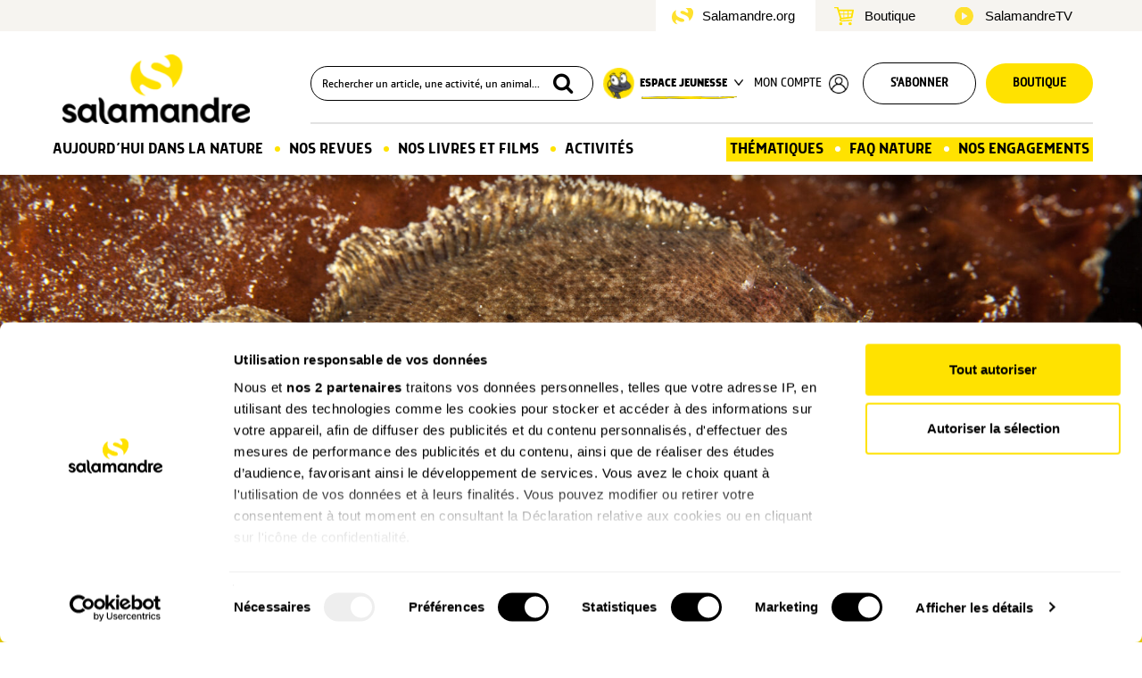

--- FILE ---
content_type: text/html; charset=UTF-8
request_url: https://www.salamandre.org/article/ceci-nest-pas-une-raie/
body_size: 15015
content:
<!DOCTYPE html>
<html lang="fr-FR">
  <head>
    <meta charset="utf-8">
    <meta http-equiv="X-UA-Compatible" content="IE=edge">
    <meta name="viewport" content="width=device-width, initial-scale=1">
    <meta name="google-site-verification" content="aRGRCuffjbvUFDTyT2c975-RaImJCs2RWY3NI_axz0g" />
    <meta property="fb:pages" content="108555852500813" />
		<meta name="facebook-domain-verification" content="1yjdm3beuycoa813melqbdmse7kie4" />
		
    <title>Raie ou poisson plat ? - La Salamandre</title>

    <link rel="shortcut icon" href="https://www.salamandre.org/wp-content/themes/salamandre/../common/img/favicon.ico">
    <link rel="icon" type="image/png" href="https://www.salamandre.org/wp-content/themes/salamandre/../common/img/favicon.png">
    <link rel="preconnect" href="https://fonts.gstatic.com">
    <link rel="stylesheet" href="https://fonts.googleapis.com/css2?family=Domine:wght@700&family=PT+Serif:ital@0;1&display=swap" >
    <link rel="stylesheet" href="https://www.salamandre.org/wp-content/themes/salamandre/css/lightbox.min.css">
    <link rel="stylesheet" href="https://www.salamandre.org/wp-content/themes/salamandre/css/rater.css">
    <link rel="stylesheet" href="https://www.salamandre.org/wp-content/themes/salamandre/css/slick.css">
    <link rel="stylesheet" href="https://www.salamandre.org/wp-content/themes/salamandre/../common/css/bootstrap.min.css">
    <link rel="stylesheet" href="https://www.salamandre.org/wp-content/themes/salamandre/../common/css/fontello-embedded.css">
    <link rel="stylesheet" href="https://www.salamandre.org/wp-content/themes/salamandre/../common/css/skins/square/square.css">
    <link rel="stylesheet" href="https://www.salamandre.org/wp-content/themes/salamandre/../common/css/img-dotted.css">
    <link rel="stylesheet" href="https://www.salamandre.org/wp-content/themes/salamandre/css/da-gallery.css?v=17">
    <link rel="stylesheet" href="https://www.salamandre.org/wp-content/themes/salamandre/../common/css/search.css">
    <link rel="stylesheet" href="https://www.salamandre.org/wp-content/themes/salamandre/css/fonts.css">
    <link rel="stylesheet" href="https://www.salamandre.org/wp-content/themes/salamandre/css/article.css?v=17">
    <link rel="stylesheet" href="https://www.salamandre.org/wp-content/themes/salamandre/css/theme-v2.css?v=17">
    <link rel="stylesheet" href="https://www.salamandre.org/wp-content/themes/salamandre/css/page-compte.css?v=17">
    <link rel="stylesheet" href="https://www.salamandre.org/wp-content/themes/salamandre/css/page-kit-media.css?v=17">
    <link rel="stylesheet" href="https://www.salamandre.org/wp-content/themes/salamandre/css/page-julien.css?v=17">
    <link rel="stylesheet" href="https://www.salamandre.org/wp-content/themes/salamandre/css/page-tchat.css?v=17">
    <link rel="stylesheet" href="https://www.salamandre.org/wp-content/themes/salamandre/css/responsive.css?v=17">
    <link rel="stylesheet" href="https://www.salamandre.org/wp-content/themes/salamandre/../common/css/print.css">
    <link rel="stylesheet" href="https://www.salamandre.org/wp-content/themes/salamandre/css/jquery.flipster.min.css">

    <link rel="canonical" href="https://www.salamandre.org/article/ceci-nest-pas-une-raie/">

    <meta property="og:locale" content="fr_FR" />
    <meta property="og:type" content="article" />
    <meta property="og:title" content="Raie ou poisson plat ? - La Salamandre" />
    <meta property="og:description" content="Les poissons plats comme la sole ne sont pas des raies. Découvrez comment les distinguer." />
    <meta property="og:url" content="https://www.salamandre.org/article/ceci-nest-pas-une-raie/" />
    <meta property="og:site_name" content="La Salamandre" />
    <meta property="og:image" content="https://master.salamandre.org/media/22205/AdobeStock_280779271-848x565.jpeg" />
    <meta property="og:image:width" content="848" />
    <meta property="og:image:height" content="565" />
    <meta property="fb:app_id" content="629975140495670" />
    <meta name="twitter:card" content="summary" />
    <meta name="twitter:title" content="Raie ou poisson plat ? - La Salamandre" />
    <meta name="twitter:description" content="Les poissons plats comme la sole ne sont pas des raies. Découvrez comment les distinguer." />
<script>
window.dataLayer = window.dataLayer || [];
dataLayer = [{
  'typepage' : 'article',
  'pagename' : 'detail_article',
  'idclient' : '',
  'connexion' : '0'
}];
</script>
	
<script>(function(w,d,s,l,i){w[l]=w[l]||[];w[l].push({'gtm.start':
new Date().getTime(),event:'gtm.js'});var f=d.getElementsByTagName(s)[0],
j=d.createElement(s),dl=l!='dataLayer'?'&l='+l:'';j.async=true;j.src=
'https://www.googletagmanager.com/gtm.js?id='+i+dl;f.parentNode.insertBefore(j,f);
})(window,document,'script','dataLayer','GTM-WPGX43');</script>
<script id="CookiebotConfiguration" type="application/json" data-cookieconsent="ignore"> 
{ 
	"Frameworks": { 
    "IABTCF2": { 
      "AllowedVendors": [755], 
      "AllowedGoogleACVendors": [89] 
    } 
  } 
} 
</script>
<!-- This site is optimized with the Yoast SEO plugin v12.4 - https://yoast.com/wordpress/plugins/seo/ -->
<meta name="robots" content="max-snippet:-1, max-image-preview:large, max-video-preview:-1"/>
<script type='application/ld+json' class='yoast-schema-graph yoast-schema-graph--main'>{"@context":"https://schema.org","@graph":[{"@type":"WebSite","@id":"https://www.salamandre.org/#website","url":"https://www.salamandre.org/","name":"La Salamandre","potentialAction":{"@type":"SearchAction","target":"https://www.salamandre.org/?s={search_term_string}","query-input":"required name=search_term_string"}},{"@type":"WebPage","@id":"https://www.salamandre.org/article/ceci-nest-pas-une-raie/#webpage","url":"https://www.salamandre.org/article/ceci-nest-pas-une-raie/","inLanguage":"fr-FR","name":"Raie ou poisson plat ? - La Salamandre","isPartOf":{"@id":"https://www.salamandre.org/#website"},"datePublished":"2022-05-30T05:00:18+00:00","dateModified":"2022-05-19T08:31:15+00:00"}]}</script>
<!-- / Yoast SEO plugin. -->

<link rel='stylesheet' id='mo_saml_admin_settings_style-css'  href='https://www.salamandre.org/wp-content/plugins/miniorange-saml-20-single-sign-on/includes/css/jquery.ui.css?ver=4.9.16' type='text/css' media='all' />
<script type='text/javascript' src='https://www.salamandre.org/wp-includes/js/jquery/jquery.js?ver=1.12.4'></script>
<script type='text/javascript' src='https://www.salamandre.org/wp-includes/js/jquery/jquery-migrate.min.js?ver=1.4.1'></script>
<script type='text/javascript' src='https://www.salamandre.org/wp-content/plugins/miniorange-saml-20-single-sign-on/includes/js/settings.js?ver=4.9.16'></script>
  </head>

  <body class="salamandre country-fr page-article">

	<noscript><iframe src="https://www.googletagmanager.com/ns.html?id=GTM-WPGX43" height="0" width="0" style="display:none;visibility:hidden"></iframe></noscript>


    <header class="page-article">
			<div class="header-intersite">
				<div class="container">
					<div class="row flex-row">
						<ul class="ulli-reset">
							<li class="salamandre active">
								<a href="">Salamandre.org</a>
							</li>
							<li class="boutique ">
								<a href="https://boutique.salamandre.org?utm_source=salamandre.org&utm_medium=autre&utm_content=&utm_campaign=backlinks">Boutique</a>
							</li>
							<li class="films">
								<a href="https://www.salamandre.tv/">SalamandreTV</a>
							</li>
						</ul>
					</div>
				</div>	
			</div>
			<div class="header-nav">
				<div class="container ">
          <div class="row hidden-xs hidden-sm flex-row">
            <div class="col-md-2 col-lg-3 flex-row main-logo">
							<a href="https://www.salamandre.org/" title="Salamandre - La revue des curieux de la nature">
								<img src="https://www.salamandre.org/wp-content/themes/salamandre/img/logo_2020@2x.png" width="800" height="158" srcset="https://www.salamandre.org/wp-content/themes/salamandre/img/logo_2020.png 1x, https://www.salamandre.org/wp-content/themes/salamandre/img/logo_2020@2x.png 2x" title="Salamandre - La revue des curieux de la nature" alt="">
							</a>
						</div>
				
          	<ul class="col-md-10 col-lg-9 flex-row ulli-reset header-top" id="header-top">

					<li class="search">
						
	<div id="search-box">
		<form action="https://www.salamandre.org/recherche/" method="get" id="search-box-form">
			<input id="search-box-input" name="q" placeholder="Rechercher un article, une activité, un animal..." style="width:320px">
			<button type="submit"><i class="icon-search"></i></button>
		</form>
	</div>					</li>

					<li class="dropdown jeunesse flex-row uppercase">
						<img src="https://www.salamandre.org/wp-content/themes/salamandre/img/picto-jeunesse@2x.png" width="35" height="35" srcset="https://www.salamandre.org/wp-content/themes/salamandre/img/picto-jeunesse.png 1x, https://www.salamandre.org/wp-content/themes/salamandre/img/picto-jeunesse@2x.png 2x" title="Espace Jeunesse" alt="" class="nolzl">
				
						<button class="dropdown-toggle uppercase" type="button" id="drop-jeunesse" data-toggle="dropdown" aria-haspopup="true" aria-expanded="true">
							Espace jeunesse
						<img src="https://www.salamandre.org/wp-content/themes/salamandre/img/arrow-down-black.png" width="10"  alt="" class="menu-arrow nolzl">
						<img src="https://www.salamandre.org/wp-content/themes/salamandre/img/line.png" width="107" height="3"  alt="" class="nolzl menu-line">
						</button>
						<div class="dropdown-menu row" aria-labelledby="drop-jeunesse">
									<section class="flex-column col-md-6">
										<img src="https://www.salamandre.org/wp-content/themes/salamandre/img/logo_ps@2x.png" width="120" srcset="https://www.salamandre.org/wp-content/themes/salamandre/img/logo_ps.png 1x, https://www.salamandre.org/wp-content/themes/salamandre/img/logo_ps@2x.png 2x" title="Petite Salamandre" alt="" />
										<ul class="ulli-reset">
											
	<li><a class="link" href="https://www.salamandre.org/petite-salamandre-la-salamandre/">Découvrir le magazine</a></li>
	<li><a class="link" href="https://www.salamandre.org/petite-salamandre-la-salamandre/web-petite-salamandre/">Les P’tits +Web</a></li>
	<li><a class="link" href="https://www.salamandre.org/petite-salamandre-la-salamandre/concours/">Concours de dessin</a></li>
	<li><a class="link" href="https://www.salamandre.org/petite-salamandre-la-salamandre/forum/">Pose ta question à Sam</a></li>
	<li><a class="link" href="https://www.salamandre.org/petite-salamandre-la-salamandre/ptites-activites-nature/">P’tites activités</a></li>
	<li><a class="link" href="https://www.salamandre.org/articles/?rubrique=podcast-histoires-nature">Podcast Histoires nature</a></li>										</ul>
									</section>
								<section class="flex-column col-md-6">
								<img src="https://www.salamandre.org/wp-content/themes/salamandre/img/logo_sj@2x.png" width="120" srcset="https://www.salamandre.org/wp-content/themes/salamandre/img/logo_sj.png 1x, https://www.salamandre.org/wp-content/themes/salamandre/img/logo_sj@2x.png 2x" title="Salamandre Junior" alt="" />
										<ul class="ulli-reset">
											
	<li><a class="link" href="https://www.salamandre.org/salamandre-junior-la-salamandre/">Découvrir le magazine</a></li>
	<li><a class="link" href="https://www.salamandre.org/salamandre-junior-la-salamandre/plus-web/">Les +Web</a></li>
	<li><a class="link" href="https://www.salamandre.org/salamandre-junior-la-salamandre/concours/">Concours de dessin</a></li>
	<li><a class="link" href="https://www.salamandre.org/salamandre-junior-la-salamandre/forum/">Pose ta question à Sam</a></li>
	<li><a class="link" href="https://www.salamandre.org/salamandre-junior-la-salamandre/defis/">Défis nature</a></li>
	<li><a class="link" href="/articles/?rubrique=ma-planete">Vidéos "Ma Planète"</a></li>
	<li><a class="link" href="/articles/?rubrique=podcast-sam">Podcast Sam et les<br>explorateurs du vivant</a></li>										</ul>
								</section>

						</div>
					</li>

														
										<li class="connect uppercase"><a href="https://www.salamandre.org/?option=saml_user_login&idp=SalamandreSSO&redirect_to=https://www.salamandre.org/article/ceci-nest-pas-une-raie/">Mon compte</a>
						<img src="https://www.salamandre.org/wp-content/themes/salamandre/img/user-black.png" width="22" height="22"  alt="">
					</li>
															<li class="abo-btn uppercase"><a href="https://boutique.salamandre.org/nos-offres-d-abonnements.rub-2/?cle=7112-226&utm_source=salamandre.org&utm_medium=autre&utm_content=mea_droite&utm_campaign=backlinks" class="button button-white rounded button-style-1">S'abonner</a></li>
					<li class="boutique uppercase"><a href="https://boutique.salamandre.org/?cle=2775-227&utm_source=salamandre.org&utm_medium=autre&utm_content=&utm_campaign=backlinks" class="button button-yellow rounded button-style-1" title="Boutique La Salamandre">Boutique</a></li>

                </ul>
			</div>

            <div class="row hidden-xs hidden-sm">
              	<nav id="main-menu">	
					<ul class="ulli-reset flex-row" id="main-menu-menu">
								
		<li id="small-logo" >
			<a class="small-logo" href="https://www.salamandre.org/" title="Salamandre - La revue des curieux de la nature">
				<img src="https://www.salamandre.org/wp-content/themes/salamandre/img/logo-small.png" width="50" height="50" alt="logo utilisateur" title="Salamandre">
			</a>
		</li>
		
		<li class="home">
			<a href="#" class="local">Aujourd’hui dans la nature</a>
			<div class="more row">
				<ul class="ulli-reset submenu col-md-2">
					
	<li><a class="link" href="https://www.salamandre.org/articles/">Les derniers articles</a></li>
	<li><a class="link" href="https://www.salamandre.org/articles/?saison[]=hiver">Notre sélection de saison</a></li>
	<li><a class="link" href="https://www.salamandre.org/articles/?rubrique=histoires-images">Histoires d’images</a></li>
	<li><a class="link" href="https://www.salamandre.org/articles/?rubrique=son">Sons nature</a></li>
	<li><a class="link" href="https://www.salamandre.org/articles/?format[]=dossier">Grands dossiers</a></li>
	<li><a class="link" href="https://www.salamandre.org/articles/?rubrique=action-nature">Nos actions natures</a></li>
	<li><a class="link" href="https://www.salamandre.org/la-cle-des-champs/">La clé des chants &nbsp; <img src="https://www.salamandre.org/wp-content/themes/salamandre/img/logo-small.png" style="width:20px; vertical-align:text-bottom" alt="Page réservée aux abonnées"></a></li>
	<li><a class="link" href="https://www.salamandre.org/faq-sauvages/">FAQ Sauvages</li>
				</ul>
				<div class="submenu col-md-10">
				<section class="submenu-actu flex-row">
						<p class="main-menu-title">Notre actu</p>
						<img src="https://www.salamandre.org/wp-content/themes/salamandre/img/arrow-yellow.png" width="22" alt="">
						
	<a class="link" href="https://www.salamandre.org/articles/?rubrique=nos-nouveautes">Nouveautés</a>
	<a class="link" href="https://www.salamandre.org/articles/?rubrique=dernieres-revues">Nos dernières revues</a>
	<a class="link" href="https://www.salamandre.org/articles/?rubrique=coulisse">Nos coulisses</a>
					</section>
					<section class="submenu-series">
						<p class="main-menu-title">Nos séries</p>
						<ul class="ulli-reset row flex-row flex-wrap">
							
		<li class="col-md-2 col-lg-4 text-center">
			<a href="https://www.salamandre.org/articles/?rubrique=minute_nature" class="16_9 video">
				<img src="https://master.salamandre.org/media/22601/header-Site-Homepage-minutenature2026_mesange_Nitr_AdobeStock-271x180.jpg" alt="">
			</a>
			<a href="https://www.salamandre.org/articles/?rubrique=minute_nature">
			<p class="rubrique-title">La Minute Nature</p></a>
		</li>
		<li class="col-md-2 col-lg-4 text-center">
			<a href="https://www.salamandre.org/articles/?rubrique=ceci-nest-pas" class="16_9 video">
				<img src="https://master.salamandre.org/media/22205/AdobeStock_280779271-271x180.jpeg" alt="">
			</a>
			<a href="https://www.salamandre.org/articles/?rubrique=ceci-nest-pas">
			<p class="rubrique-title">Ceci n’est pas</p></a>
		</li>
		<li class="col-md-2 col-lg-4 text-center">
			<a href="https://www.salamandre.org/articles/?rubrique=podcast-histoires-images" class="16_9 audio">
				<img src="https://master.salamandre.org/media/22310/ImageUneSite_Podcast_OK18v218-271x180.jpg" alt="">
			</a>
			<a href="https://www.salamandre.org/articles/?rubrique=podcast-histoires-images">
			<p class="rubrique-title">Podcast - Histoires d’images</p></a>
		</li>
		<li class="col-md-2 col-lg-4 text-center">
			<a href="https://www.salamandre.org/articles/?rubrique=ma-planete" class="16_9">
				<img src="https://master.salamandre.org/media/22511/08-09-energies-illustration-3-271x180.jpg" alt="">
			</a>
			<a href="https://www.salamandre.org/articles/?rubrique=ma-planete">
			<p class="rubrique-title">Ma planète</p></a>
		</li>
		<li class="col-md-2 col-lg-4 text-center">
			<a href="https://www.salamandre.org/articles/?rubrique=podcast-sam" class="16_9 audio">
				<img src="https://master.salamandre.org/media/22601/PODEXPLO-newletter-episode-5-271x180.jpg" alt="">
			</a>
			<a href="https://www.salamandre.org/articles/?rubrique=podcast-sam">
			<p class="rubrique-title">Podcast - Sam et les explorateurs du vivant</p></a>
		</li>
		<li class="col-md-2 col-lg-4 text-center">
			<a href="https://www.salamandre.org/articles/?rubrique=podcast-histoires-nature" class="16_9 audio">
				<img src="https://master.salamandre.org/media/22511/podcast-2-histoires-nature-de-la-petite-salamandre-lantre-du-hibou-271x180.jpg" alt="">
			</a>
			<a href="https://www.salamandre.org/articles/?rubrique=podcast-histoires-nature">
			<p class="rubrique-title">Podcast - Histoires nature</p></a>
		</li>
						</ul>
					</section>
					
				</div>
		  </div>
		</li>
		<li class="revues point">
		  <a href="#" class="local">Nos Revues</a>
		  <div class="more row"> 	  	
				
		<div class="submenu col-md-4">
			<div class="mag-item flex-column">
				<a href="https://www.salamandre.org/revue-salamandre/" class="mag-image">
					<div class="back-img-container" style="background-image : url('https://master.salamandre.org/media/22512/Couv_291_HD_600px-350x495.png')">
						
					</div>
				</a>
				<ul class="ulli-reset">
					
	<li><a class="link" href="https://www.salamandre.org/revue-salamandre/">Découvrir la revue</a></li>
	<li><a class="link" href="https://www.salamandre.org/archives/nos-sommaires/">Tous nos numéros</a></li>
	<li><a class="link" href="https://www.salamandre.org/articles/?format[]=dossier">Grands dossiers</a></li>
				</ul>
				<div class="mag-infos flex-column">
					<a class="button mag-button rounded button-yellow button-style-1" href="https://boutique.salamandre.org/abonnements-salamandrepdt-862.pdt-862/?cle=3676-228&utm_source=salamandre.org&utm_medium=autre&utm_content=mea_droite&utm_campaign=backlinks">
						S’abonner<span>A partir de 39€ / an</span>
					</a>
					<p class="rubrique-title">Plongez au coeur d'une nature insolite près de chez vous</p>
				</div>
			</div>
		</div>
		<div class="submenu col-md-4">
			<div class="mag-item flex-column">
				<a href="https://www.salamandre.org/salamandre-junior-la-salamandre/" class="mag-image">
					<div class="back-img-container" style="background-image : url('https://master.salamandre.org/media/22512/SAJ163_Couv_ABO-350x467.jpg')">
						<span class="label label-2 flex-column">8-12<br>ans</span>
					</div>
				</a>
				<ul class="ulli-reset">
					
	<li><a class="link" href="https://www.salamandre.org/salamandre-junior-la-salamandre/">Découvrir le magazine</a></li>
	<li><a class="link" href="https://www.salamandre.org/salamandre-junior-la-salamandre/plus-web/">Les +Web</a></li>
	<li><a class="link" href="https://www.salamandre.org/salamandre-junior-la-salamandre/concours/">Concours de dessin</a></li>
	<li><a class="link" href="https://www.salamandre.org/salamandre-junior-la-salamandre/forum/">Pose ta question à Sam</a></li>
	<li><a class="link" href="https://www.salamandre.org/salamandre-junior-la-salamandre/defis/">Défis nature</a></li>
	<li><a class="link" href="/articles/?rubrique=ma-planete">Vidéos "Ma Planète"</a></li>
	<li><a class="link" href="/articles/?rubrique=podcast-sam">Podcast Sam et les<br>explorateurs du vivant</a></li>
				</ul>
				<div class="mag-infos flex-column">
					<a class="button mag-button rounded button-yellow button-style-1" href="https://boutique.salamandre.org/abonnements-salamandre-junior.pdt-864/?cle=3676-228&utm_source=salamandre.org&utm_medium=autre&utm_content=mea_droite&utm_campaign=backlinks">
						S’abonner<span>A partir de 29€ / an</span>
					</a>
					<p class="rubrique-title">Donnez envie aux enfants d'explorer et de protéger la nature</p>
				</div>
			</div>
		</div>
		<div class="submenu col-md-4">
			<div class="mag-item flex-column">
				<a href="https://www.salamandre.org/petite-salamandre-la-salamandre/" class="mag-image">
					<div class="back-img-container" style="background-image : url('https://master.salamandre.org/media/22512/PSA63_Couv_ABO_-350x400.jpg')">
						<span class="label label-1 flex-column">4-7<br>ans</span>
					</div>
				</a>
				<ul class="ulli-reset">
					
	<li><a class="link" href="https://www.salamandre.org/petite-salamandre-la-salamandre/">Découvrir le magazine</a></li>
	<li><a class="link" href="https://www.salamandre.org/petite-salamandre-la-salamandre/web-petite-salamandre/">Les P’tits +Web</a></li>
	<li><a class="link" href="https://www.salamandre.org/petite-salamandre-la-salamandre/concours/">Concours de dessin</a></li>
	<li><a class="link" href="https://www.salamandre.org/petite-salamandre-la-salamandre/forum/">Pose ta question à Sam</a></li>
	<li><a class="link" href="https://www.salamandre.org/petite-salamandre-la-salamandre/ptites-activites-nature/">P’tites activités</a></li>
	<li><a class="link" href="https://www.salamandre.org/articles/?rubrique=podcast-histoires-nature">Podcast Histoires nature</a></li>
				</ul>
				<div class="mag-infos flex-column">
					<a class="button mag-button rounded button-yellow button-style-1" href="https://boutique.salamandre.org/abonnement-petite-salamandre-4-7-anspdt-866.pdt-866/?cle=3676-228&utm_source=salamandre.org&utm_medium=autre&utm_content=mea_droite&utm_campaign=backlinks">
						S’abonner<span>A partir de 29€ / an</span>
					</a>
					<p class="rubrique-title">Faites découvrir aux petits la nature de manière ludique</p>
				</div>
			</div>
		</div>
			</div>
		</li>

		<li class="produits point">
		<a href="#">Nos Livres et films</a>
		<div class="more row">
			<div class=" col-md-6 flex-column">
				<div class="d-flex flex-row">
					<div class="submenu col-md-6 flex-column">
						<a href="https://www.salamandre.org/nos-livres/">
							<img src="https://www.salamandre.org/wp-content/themes/salamandre/img/menu_livres.jpg" alt="">
						</a>			  
						<a href="https://www.salamandre.org/nos-livres/" class="link text-center">
							Découvrez tous nos livres
						</a>
					</div>
					<div class="submenu col-md-6 flex-column">
						<a href="https://www.salamandre.org/nos-films/" >
							<img src="https://www.salamandre.org/wp-content/themes/salamandre/img/menu_films.jpg" alt="">
						</a> 
						<a href="https://www.salamandre.org/nos-films/" class="link text-center">
							Découvrez tous nos films
						</a>
					</div>
			  	</div>
			  	<div class="d-none d-md-flex col-12 sal-tv-link ">
				 	<a href="https://www.salamandre.tv/">
				  	<img class="img-responsive" src="https://www.salamandre.org/wp-content/themes/salamandre/img/saltv.jpg" width="100%" alt="lien salamandre tv">
				  </a>
				</div>
			</div>
			  <div class="submenu col-md-6 flex-column">
				  <p class="main-menu-title">Les dernières nouveautés</p>
				  <div class="row flex-row">
					  <div class="col-md-4">
	<div class="product-item flex-column small">
		<a href="https://boutique.salamandre.org/une-vie-pour-la-nature.pdt-1526/?cle=4327-415&utm_source=salamandre.org&utm_medium=autre&utm_content=mea_droite&utm_campaign=backlinks" class="product-image">
			
			<img loading="lazy" src="https://boutique.salamandre.org/images/une-vie-pour-la-nature_686bc683cd7b3.png" alt="">
		</a>
		<div class="product-infos flex-column">
			<p class="product-title">Une vie pour la nature</p>
			
			<p class="product-price">19.90<span>&nbsp;€</span></p>
			
			<div class="product-buttons">
				<a href="https://boutique.salamandre.org/une-vie-pour-la-nature.pdt-1526/?cle=4327-415&utm_source=salamandre.org&utm_medium=autre&utm_content=mea_droite&utm_campaign=backlinks" class="button rounded button-yellow button-arrow button-style-1">Commander</a>
				
			</div>
		</div>
	</div></div>
					  <div class="col-md-4">
	<div class="product-item flex-column small">
		<a href="https://boutique.salamandre.org/nature-de-science-fiction.pdt-1558/?cle=4327-415&utm_source=salamandre.org&utm_medium=autre&utm_content=mea_droite&utm_campaign=backlinks" class="product-image">
			
			<img loading="lazy" src="https://boutique.salamandre.org/images/nature-de-science-fiction_68a7209d89786.png" alt="">
		</a>
		<div class="product-infos flex-column">
			<p class="product-title">Nature de science-fiction</p>
			
			<p class="product-price">19.00<span>&nbsp;€</span></p>
			
			<div class="product-buttons">
				<a href="https://boutique.salamandre.org/nature-de-science-fiction.pdt-1558/?cle=4327-415&utm_source=salamandre.org&utm_medium=autre&utm_content=mea_droite&utm_campaign=backlinks" class="button rounded button-yellow button-arrow button-style-1">Commander</a>
				
			</div>
		</div>
	</div></div>
					  <div class="col-md-4">
	<div class="product-item flex-column small">
		<a href="https://boutique.salamandre.org/le-guide-nature-en-foret-3e-edition.pdt-1557/?cle=4327-415&utm_source=salamandre.org&utm_medium=autre&utm_content=mea_droite&utm_campaign=backlinks" class="product-image">
			
			<img loading="lazy" src="https://boutique.salamandre.org/images/le-guide-nature-en-forêt-3e-édition_68c2949c23439.png" alt="">
		</a>
		<div class="product-infos flex-column">
			<p class="product-title">Le guide nature En forêt &#8211; 3e édition</p>
			
			<p class="product-price">19.90<span>&nbsp;€</span></p>
			
			<div class="product-buttons">
				<a href="https://boutique.salamandre.org/le-guide-nature-en-foret-3e-edition.pdt-1557/?cle=4327-415&utm_source=salamandre.org&utm_medium=autre&utm_content=mea_droite&utm_campaign=backlinks" class="button rounded button-yellow button-arrow button-style-1">Commander</a>
				
			</div>
		</div>
	</div></div>
				  </div>	
			  </div>
		  </div>
	  </li>
		
	
	
		<li class="-activites point nosubmenu">
		  <a href="https://www.salamandre.org/activites-nature/" class="local">Activités</a>
		</li>
	
		<li class="thematiques">
		  <a href="#" class="local">Thématiques</a>
		  <div class="more row">
		  	<ul class="ulli-reset submenu col-md-3"><li class="flex-row"><img src="https://www.salamandre.org/wp-content/themes/salamandre/img/picto-mammifere.png" width="30" alt=""><a class="link" href="https://www.salamandre.org/articles/?animal[]=mammifere">Mammifères</a></li><li class="flex-row"><img src="https://www.salamandre.org/wp-content/themes/salamandre/img/picto-oiseau.png" width="30" alt=""><a class="link" href="https://www.salamandre.org/articles/?animal[]=oiseau">Oiseaux</a></li><li class="flex-row"><img src="https://www.salamandre.org/wp-content/themes/salamandre/img/picto-reptile.png" width="30" alt=""><a class="link" href="https://www.salamandre.org/articles/?animal[]=reptile">Reptiles</a></li><li class="flex-row"><img src="https://www.salamandre.org/wp-content/themes/salamandre/img/picto-amphibien.png" width="30" alt=""><a class="link" href="https://www.salamandre.org/articles/?animal[]=amphibien">Amphibiens</a></li><li class="flex-row"><img src="https://www.salamandre.org/wp-content/themes/salamandre/img/picto-poisson.png" width="30" alt=""><a class="link" href="https://www.salamandre.org/articles/?animal[]=poisson">Poissons</a></li><li class="flex-row"><img src="https://www.salamandre.org/wp-content/themes/salamandre/img/picto-insecte.png" width="30" alt=""><a class="link" href="https://www.salamandre.org/articles/?animal[]=insecte">Insectes</a></li><li class="flex-row"><img src="https://www.salamandre.org/wp-content/themes/salamandre/img/picto-autres-animaux.png" width="30" alt=""><a class="link" href="https://www.salamandre.org/articles/?animal[]=autres-animaux">Autres animaux</a></li></ul><ul class="ulli-reset submenu col-md-3"><li class="flex-row"><img src="https://www.salamandre.org/wp-content/themes/salamandre/img/picto-arbre.png" width="30" alt=""><a class="link" href="https://www.salamandre.org/articles/?vegetal[]=arbre">Arbres</a></li><li class="flex-row"><img src="https://www.salamandre.org/wp-content/themes/salamandre/img/picto-plante.png" width="30" alt=""><a class="link" href="https://www.salamandre.org/articles/?vegetal[]=plante">Plantes</a></li><li class="flex-row"><img src="https://www.salamandre.org/wp-content/themes/salamandre/img/picto-champignon.png" width="30" alt=""><a class="link" href="https://www.salamandre.org/articles/?vegetal[]=champignon">Champignons</a></li>
			<li class="flex-row">&nbsp;</li>
			<li class="flex-row">
				<img src="https://www.salamandre.org/wp-content/themes/salamandre/img/picto-insolite.png" width="30" alt="">
				<a class="link" href="https://www.salamandre.org/articles/?tag_famille=insolite">Insolite</a>
			</li>
			<li class="flex-row">
				<img src="https://www.salamandre.org/wp-content/themes/salamandre/img/picto-ecologie.png" width="30" alt="">
				<a class="link" href="https://www.salamandre.org/articles/?rubrique=ecologie">Écologie</a>
			</li></ul><ul class="ulli-reset submenu col-md-3"><li class="flex-row"><img src="https://www.salamandre.org/wp-content/themes/salamandre/img/picto-jardin.png" width="30" alt=""><a class="link" href="https://www.salamandre.org/articles/?lieu[]=jardin">Jardin</a></li><li class="flex-row"><img src="https://www.salamandre.org/wp-content/themes/salamandre/img/picto-foret.png" width="30" alt=""><a class="link" href="https://www.salamandre.org/articles/?lieu[]=foret">Forêt</a></li><li class="flex-row"><img src="https://www.salamandre.org/wp-content/themes/salamandre/img/picto-campagne.png" width="30" alt=""><a class="link" href="https://www.salamandre.org/articles/?lieu[]=campagne">Campagne</a></li><li class="flex-row"><img src="https://www.salamandre.org/wp-content/themes/salamandre/img/picto-bord-eau.png" width="30" alt=""><a class="link" href="https://www.salamandre.org/articles/?lieu[]=bord-eau">Bord de l’eau</a></li><li class="flex-row"><img src="https://www.salamandre.org/wp-content/themes/salamandre/img/picto-mer.png" width="30" alt=""><a class="link" href="https://www.salamandre.org/articles/?lieu[]=mer">Mer</a></li><li class="flex-row"><img src="https://www.salamandre.org/wp-content/themes/salamandre/img/picto-montagne.png" width="30" alt=""><a class="link" href="https://www.salamandre.org/articles/?lieu[]=montagne">Montagne</a></li><li class="flex-row"><img src="https://www.salamandre.org/wp-content/themes/salamandre/img/picto-ville.png" width="30" alt=""><a class="link" href="https://www.salamandre.org/articles/?lieu[]=ville">Ville</a></li></ul>

				<div class=" submenu dossiers col-md-3">
				<p class="main-menu-title">Derniers grands dossiers</p>
					<ul class="ulli-reset">
						
		<li class="row flex-row">
			<div class="thumb img-container col-md-3">
				<img src="https://master.salamandre.org/media/22511/194A1354_INTROJean-Philippe_Paul-150x150.png" alt="" width="64" height="50">
			</div>
		<a class="link col-md-9" href="https://www.salamandre.org/dossier/bestiaire-des-cavernes/">Bestiaire des cavernes</a>
		</li>
		<li class="row flex-row">
			<div class="thumb img-container col-md-3">
				<img src="https://master.salamandre.org/media/22509/DSC00233_CMYK-150x150.png" alt="" width="64" height="50">
			</div>
		<a class="link col-md-9" href="https://www.salamandre.org/dossier/le-vent-se-leve/">Le vent se lève</a>
		</li>
		<li class="row flex-row">
			<div class="thumb img-container col-md-3">
				<img src="https://master.salamandre.org/media/22510/-Ph-Moes_003_XL-e1760694838759-150x150.jpg" alt="" width="64" height="50">
			</div>
		<a class="link col-md-9" href="https://www.salamandre.org/dossier/cerf-cors-et-brame/">Le cerf, cors et brame</a>
		</li>
		<li class="row flex-row">
			<div class="thumb img-container col-md-3">
				<img src="https://master.salamandre.org/media/22504/7200092_CMYK_L-150x150.png" alt="" width="64" height="50">
			</div>
		<a class="link col-md-9" href="https://www.salamandre.org/dossier/huit-pieds-sous-les-mers/">Huit pieds sous les mers</a>
		</li>
		<li class="row flex-row">
			<div class="thumb img-container col-md-3">
				<img src="https://master.salamandre.org/media/22503/Epipactis_leptochila_6200-6238-150x150.png" alt="" width="64" height="50">
			</div>
		<a class="link col-md-9" href="https://www.salamandre.org/dossier/amours-dorchidees/">Amours d&rsquo;orchidées</a>
		</li><li class="row flex-row"><a class="link" href="https://www.salamandre.org/articles/?format[]=dossier">Tous nos grands dossiers</a></li>
					</ul>
				</div>
		  </div>
		</li>
	
		<li class="conseils point nosubmenu">
			<a href="https://www.salamandre.org/articles/?rubrique=faq_nature" class="local">FAQ nature</a>
	  </li>
	
		<li class="engagements point nosubmenu">
		  <a href="https://www.salamandre.org/nos-engagements/">Nos engagements</a>
		</li>					</ul>
					<div class="clearfix"></div>
				</nav>
			</div>
			
      		<ul class="row hidden-md hidden-lg flex-row ulli-reset header-top" id="header-top-mobile" >
                <li class="button navbar-toggle"  data-target="#menu-mobile" id="btn-menu-mobile"></li>
				
			
				<li class="col-xs-4 flex-row main-logo">
                    <a href="https://www.salamandre.org/" title="Salamandre - La revue des curieux de la nature">
                    <img src="https://www.salamandre.org/wp-content/themes/salamandre/img/logo_2020@2x.png" width="800" height="158" srcset="https://www.salamandre.org/wp-content/themes/salamandre/img/logo_2020.png 1x, https://www.salamandre.org/wp-content/themes/salamandre/img/logo_2020@2x.png 2x" title="Salamandre - La revue des curieux de la nature" alt="">
					</a>
				</li>
								<li class="connect"><a href="https://www.salamandre.org/?option=saml_user_login&idp=SalamandreSSO&redirect_to=https://www.salamandre.org/article/ceci-nest-pas-une-raie/"><img src="https://www.salamandre.org/wp-content/themes/salamandre/img/user-black.png" width="22" height="22"  alt="picto utilisateur"></a></li>
								<li class="abo-btn"><a href="https://boutique.salamandre.org/nos-offres-d-abonnements.rub-2/?cle=7112-226&utm_source=salamandre.org&utm_medium=autre&utm_content=mea_droite&utm_campaign=backlinks" class="button button-yellow rounded ">S'abonner</a></li>
			</ul>

			<div class="row hidden-md hidden-lg ulli-reset">
				<div class="search search-mobile">
						
	<div id="search-box">
		<form action="https://www.salamandre.org/recherche/" method="get" id="search-box-form">
			<input id="search-box-input" name="q" placeholder="Rechercher un article, une activité, un animal..." style="width:320px">
			<button type="submit"><i class="icon-search"></i></button>
		</form>
	</div>				</div>
			</div>

			


		</div>
		</div>
    
    </header>
	<div class="container hidden" id="menu-mobile">
				
		<div class="row">
			<div id="menu-mobile-header" class="row">
			<div class="col-xs-12 flex-row boutique">
				<a href="https://boutique.salamandre.org/?cle=2775-227&utm_source=salamandre.org&utm_medium=autre&utm_content=&utm_campaign=backlinks" class="button button-yellow rounded button-style-1" title="Boutique La Salamandre">Boutique</a>
			</div>
				<div class="col-xs-12 flex-row jeunesse">
					<img src="https://www.salamandre.org/wp-content/themes/salamandre/img/picto-jeunesse@2x.png" width="35" height="35" srcset="https://www.salamandre.org/wp-content/themes/salamandre/img/picto-jeunesse.png 1x, https://www.salamandre.org/wp-content/themes/salamandre/img/picto-jeunesse@2x.png 2x" title="Salamandre - La revue des curieux de la nature" alt="">
					<button class="dropdown-toggle uppercase" type="button" id="drop-jeunesse" data-toggle="dropdown" aria-haspopup="true" aria-expanded="false">
						Espace jeunesse
						<img class="menu-arrow" src="https://www.salamandre.org/wp-content/themes/salamandre/img/arrow-down-black.png" width="10" alt="">
						<img class="menu-line" src="https://www.salamandre.org/wp-content/themes/salamandre/img/line.png" width="107" height="3" alt="">
					</button>
					<div class="dropdown-menu">
						<section class="flex-column col-xs-12">
							<img src="https://www.salamandre.org/wp-content/themes/salamandre/img/logo_ps@2x.png" width="120" srcset="https://www.salamandre.org/wp-content/themes/salamandre/img/logo_ps.png 1x, https://www.salamandre.org/wp-content/themes/salamandre/img/logo_ps@2x.png 2x" title="Petite Salamandre" alt="">
							<ul class="ulli-reset">
								
	<li><a href="https://www.salamandre.org/petite-salamandre-la-salamandre/">Découvrir le magazine</a></li>
	<li><a href="https://www.salamandre.org/petite-salamandre-la-salamandre/web-petite-salamandre/">Les P’tits +Web</a></li>
	<li><a href="https://www.salamandre.org/petite-salamandre-la-salamandre/concours/">Concours de dessin</a></li>
	<li><a href="https://www.salamandre.org/petite-salamandre-la-salamandre/forum/">Pose ta question à Sam</a></li>
	<li><a href="https://www.salamandre.org/petite-salamandre-la-salamandre/ptites-activites-nature/">P’tites activités</a></li>
	<li><a href="https://www.salamandre.org/articles/?rubrique=podcast-histoires-nature">Podcast Histoires nature</a></li>
							</ul>
						</section>
						<section class="flex-column  col-xs-12">
							<img src="https://www.salamandre.org/wp-content/themes/salamandre/img/logo_sj@2x.png" width="120" srcset="https://www.salamandre.org/wp-content/themes/salamandre/img/logo_sj.png 1x, https://www.salamandre.org/wp-content/themes/salamandre/img/logo_sj@2x.png 2x" title="Salamandre Junior" alt="">
							<ul class="ulli-reset">
								
	<li><a href="https://www.salamandre.org/salamandre-junior-la-salamandre/">Découvrir le magazine</a></li>
	<li><a href="https://www.salamandre.org/salamandre-junior-la-salamandre/plus-web/">Les +Web</a></li>
	<li><a href="https://www.salamandre.org/salamandre-junior-la-salamandre/concours/">Concours de dessin</a></li>
	<li><a href="https://www.salamandre.org/salamandre-junior-la-salamandre/forum/">Pose ta question à Sam</a></li>
	<li><a href="https://www.salamandre.org/salamandre-junior-la-salamandre/defis/">Défis nature</a></li>
	<li><a href="/articles/?rubrique=ma-planete">Vidéos "Ma Planète"</a></li>
	<li><a href="/articles/?rubrique=podcast-sam">Podcast Sam et les<br>explorateurs du vivant</a></li>
							</ul>
						</section>
					</div>
				</div>
				
			</div>
			<nav id="menu-mobile-content" >
			
				
				<div class="content-col content-left">
					<ul class="ulli-reset">
						<li><a class="has-submenu border-blue" data-submenu="sub-1" href="#">Aujourd’hui dans la nature</a></li>
						<li><a class="has-submenu border-yellow" data-submenu="sub-5" href="#">Nos revues</a></li>
						<li><a class="has-submenu border-yellow" data-submenu="sub-6" href="#">Nos livres et films</a></li>
						<li><a class="nsubmenu border-blue" href="https://www.salamandre.org/activites-nature/">Activités</a></li>
						<li><a class="has-submenu border-blue" data-submenu="sub-2" href="#">Thématiques</a></li>
						<li><a class="nsubmenu border-blue" href="https://www.salamandre.org/articles/?rubrique=faq_nature">FAQ nature</a></li>
						<li><a class="nosubmenu border-yellow" href="https://www.salamandre.org/nos-engagements/">Nos engagements</a></li>
					</ul>
				</div>
			
				
				<div class="content-col content-right">
					<button id="submenu-back" class="button">
						<img src="https://www.salamandre.org/wp-content/themes/salamandre/img/arrow-yellow.png" width="13" height="6" alt="">
						<span>Retour au menu</span>
					</button>
			
					<!-- submenu home -->
					<ul id="sub-1" class="home ulli-reset hidden submenu">
						
	<li><a class="link" href="https://www.salamandre.org/articles/">Les derniers articles</a></li>
	<li><a class="link" href="https://www.salamandre.org/articles/?saison[]=hiver">Notre sélection de saison</a></li>
	<li><a class="link" href="https://www.salamandre.org/articles/?rubrique=histoires-images">Histoires d’images</a></li>
	<li><a class="link" href="https://www.salamandre.org/articles/?rubrique=son">Sons nature</a></li>
	<li><a class="link" href="https://www.salamandre.org/articles/?format[]=dossier">Grands dossiers</a></li>
	<li><a class="link" href="https://www.salamandre.org/articles/?rubrique=action-nature">Nos actions natures</a></li>
	<li><a class="link" href="https://www.salamandre.org/la-cle-des-champs/">La clé des chants &nbsp; <img src="https://www.salamandre.org/wp-content/themes/salamandre/img/logo-small.png" style="width:20px; vertical-align:text-bottom" alt="Page réservée aux abonnées"></a></li>
	<li><a class="link" href="https://www.salamandre.org/faq-sauvages/">FAQ Sauvages</li>
						
	<li><a class="link" href="https://www.salamandre.org/articles/?rubrique=nos-nouveautes">Nouveautés</a></li>
	<li><a class="link" href="https://www.salamandre.org/articles/?rubrique=dernieres-revues">Nos dernières revues</a></li>
	<li><a class="link" href="https://www.salamandre.org/articles/?rubrique=coulisse">Nos coulisses</a></li>
						<li>
							<section>
								<p class="main-menu-title">Nos séries</p>
								<ul class="ulli-reset row flex-column">
									
		<li>
			<a href="https://www.salamandre.org/articles/?rubrique=minute_nature" class="row flex-row">
				<div class="video col-xs-4">
					<img src="https://master.salamandre.org/media/22601/header-Site-Homepage-minutenature2026_mesange_Nitr_AdobeStock-271x180.jpg" alt="">
				</div>
				<span class="rubrique-title col-xs-8">La Minute Nature</span>
			</a>
		</li>
		<li>
			<a href="https://www.salamandre.org/articles/?rubrique=ceci-nest-pas" class="row flex-row">
				<div class="video col-xs-4">
					<img src="https://master.salamandre.org/media/22205/AdobeStock_280779271-271x180.jpeg" alt="">
				</div>
				<span class="rubrique-title col-xs-8">Ceci n’est pas</span>
			</a>
		</li>
		<li>
			<a href="https://www.salamandre.org/articles/?rubrique=podcast-histoires-images" class="row flex-row">
				<div class="video col-xs-4">
					<img src="https://master.salamandre.org/media/22310/ImageUneSite_Podcast_OK18v218-271x180.jpg" alt="">
				</div>
				<span class="rubrique-title col-xs-8">Podcast - Histoires d’images</span>
			</a>
		</li>
		<li>
			<a href="https://www.salamandre.org/articles/?rubrique=ma-planete" class="row flex-row">
				<div class="video col-xs-4">
					<img src="https://master.salamandre.org/media/22511/08-09-energies-illustration-3-271x180.jpg" alt="">
				</div>
				<span class="rubrique-title col-xs-8">Ma planète</span>
			</a>
		</li>
		<li>
			<a href="https://www.salamandre.org/articles/?rubrique=podcast-sam" class="row flex-row">
				<div class="video col-xs-4">
					<img src="https://master.salamandre.org/media/22601/PODEXPLO-newletter-episode-5-271x180.jpg" alt="">
				</div>
				<span class="rubrique-title col-xs-8">Podcast - Sam et les explorateurs du vivant</span>
			</a>
		</li>
		<li>
			<a href="https://www.salamandre.org/articles/?rubrique=podcast-histoires-nature" class="row flex-row">
				<div class="video col-xs-4">
					<img src="https://master.salamandre.org/media/22511/podcast-2-histoires-nature-de-la-petite-salamandre-lantre-du-hibou-271x180.jpg" alt="">
				</div>
				<span class="rubrique-title col-xs-8">Podcast - Histoires nature</span>
			</a>
		</li>
								</ul>
							</section>
						</li>
						
					</ul>
					
					<!-- submenu thématiques -->
					<ul id="sub-2" class="thematiques ulli-reset hidden submenu">
						<li class="flex-row"><a class="link" href="https://www.salamandre.org/articles/?animal[]=mammifere"><img src="https://www.salamandre.org/wp-content/themes/salamandre/img/picto-mammifere.png" width="30" alt=""><span>Mammifères</span></a></li><li class="flex-row"><a class="link" href="https://www.salamandre.org/articles/?animal[]=oiseau"><img src="https://www.salamandre.org/wp-content/themes/salamandre/img/picto-oiseau.png" width="30" alt=""><span>Oiseaux</span></a></li><li class="flex-row"><a class="link" href="https://www.salamandre.org/articles/?animal[]=reptile"><img src="https://www.salamandre.org/wp-content/themes/salamandre/img/picto-reptile.png" width="30" alt=""><span>Reptiles</span></a></li><li class="flex-row"><a class="link" href="https://www.salamandre.org/articles/?animal[]=amphibien"><img src="https://www.salamandre.org/wp-content/themes/salamandre/img/picto-amphibien.png" width="30" alt=""><span>Amphibiens</span></a></li><li class="flex-row"><a class="link" href="https://www.salamandre.org/articles/?animal[]=poisson"><img src="https://www.salamandre.org/wp-content/themes/salamandre/img/picto-poisson.png" width="30" alt=""><span>Poissons</span></a></li><li class="flex-row"><a class="link" href="https://www.salamandre.org/articles/?animal[]=insecte"><img src="https://www.salamandre.org/wp-content/themes/salamandre/img/picto-insecte.png" width="30" alt=""><span>Insectes</span></a></li><li class="flex-row"><a class="link" href="https://www.salamandre.org/articles/?animal[]=autres-animaux"><img src="https://www.salamandre.org/wp-content/themes/salamandre/img/picto-autres-animaux.png" width="30" alt=""><span>Autres animaux</span></a></li><li class="flex-row"><a class="link" href="https://www.salamandre.org/articles/?vegetal[]=arbre"><img src="https://www.salamandre.org/wp-content/themes/salamandre/img/picto-arbre.png" width="30" alt=""><span>Arbres</span></a></li><li class="flex-row"><a class="link" href="https://www.salamandre.org/articles/?vegetal[]=plante"><img src="https://www.salamandre.org/wp-content/themes/salamandre/img/picto-plante.png" width="30" alt=""><span>Plantes</span></a></li><li class="flex-row"><a class="link" href="https://www.salamandre.org/articles/?vegetal[]=champignon"><img src="https://www.salamandre.org/wp-content/themes/salamandre/img/picto-champignon.png" width="30" alt=""><span>Champignons</span></a></li>
			<li class="flex-row"><a class="link" href="https://www.salamandre.org/articles/?tag_famille=insolite"><img src="https://www.salamandre.org/wp-content/themes/salamandre/img/picto-insolite.png" width="30" alt=""><span>Insolite</span></a></li>
			<li class="flex-row"><a class="link" href="https://www.salamandre.org/articles/?rubrique=ecologie"><img src="https://www.salamandre.org/wp-content/themes/salamandre/img/picto-ecologie.png" width="30" alt=""><span>Écologie</span></a></li><li class="flex-row"><a class="link" href="https://www.salamandre.org/articles/?lieu[]=jardin"><img src="https://www.salamandre.org/wp-content/themes/salamandre/img/picto-jardin.png" width="30" alt=""><span>Jardin</span></a></li><li class="flex-row"><a class="link" href="https://www.salamandre.org/articles/?lieu[]=foret"><img src="https://www.salamandre.org/wp-content/themes/salamandre/img/picto-foret.png" width="30" alt=""><span>Forêt</span></a></li><li class="flex-row"><a class="link" href="https://www.salamandre.org/articles/?lieu[]=campagne"><img src="https://www.salamandre.org/wp-content/themes/salamandre/img/picto-campagne.png" width="30" alt=""><span>Campagne</span></a></li><li class="flex-row"><a class="link" href="https://www.salamandre.org/articles/?lieu[]=bord-eau"><img src="https://www.salamandre.org/wp-content/themes/salamandre/img/picto-bord-eau.png" width="30" alt=""><span>Bord de l’eau</span></a></li><li class="flex-row"><a class="link" href="https://www.salamandre.org/articles/?lieu[]=mer"><img src="https://www.salamandre.org/wp-content/themes/salamandre/img/picto-mer.png" width="30" alt=""><span>Mer</span></a></li><li class="flex-row"><a class="link" href="https://www.salamandre.org/articles/?lieu[]=montagne"><img src="https://www.salamandre.org/wp-content/themes/salamandre/img/picto-montagne.png" width="30" alt=""><span>Montagne</span></a></li><li class="flex-row"><a class="link" href="https://www.salamandre.org/articles/?lieu[]=ville"><img src="https://www.salamandre.org/wp-content/themes/salamandre/img/picto-ville.png" width="30" alt=""><span>Ville</span></a></li>
					
						<li>
							<section>
								<p class="main-menu-title">Derniers grands dossiers</p>
								<ul class="ulli-reset row flex-column dossiers">
									
		<li>
			<a href="https://www.salamandre.org/dossier/bestiaire-des-cavernes/" class="flex-row">
				<div class="thumb img-container col-xs-4">
					<img src="https://master.salamandre.org/media/22511/194A1354_INTROJean-Philippe_Paul-150x150.png"  alt="">
				</div>
				<span class="rubrique-title col-xs-8">Bestiaire des cavernes</span>
			</a>
		</li>
		<li>
			<a href="https://www.salamandre.org/dossier/le-vent-se-leve/" class="flex-row">
				<div class="thumb img-container col-xs-4">
					<img src="https://master.salamandre.org/media/22509/DSC00233_CMYK-150x150.png"  alt="">
				</div>
				<span class="rubrique-title col-xs-8">Le vent se lève</span>
			</a>
		</li>
		<li>
			<a href="https://www.salamandre.org/dossier/cerf-cors-et-brame/" class="flex-row">
				<div class="thumb img-container col-xs-4">
					<img src="https://master.salamandre.org/media/22510/-Ph-Moes_003_XL-e1760694838759-150x150.jpg"  alt="">
				</div>
				<span class="rubrique-title col-xs-8">Le cerf, cors et brame</span>
			</a>
		</li>
		<li>
			<a href="https://www.salamandre.org/dossier/huit-pieds-sous-les-mers/" class="flex-row">
				<div class="thumb img-container col-xs-4">
					<img src="https://master.salamandre.org/media/22504/7200092_CMYK_L-150x150.png"  alt="">
				</div>
				<span class="rubrique-title col-xs-8">Huit pieds sous les mers</span>
			</a>
		</li>
		<li>
			<a href="https://www.salamandre.org/dossier/amours-dorchidees/" class="flex-row">
				<div class="thumb img-container col-xs-4">
					<img src="https://master.salamandre.org/media/22503/Epipactis_leptochila_6200-6238-150x150.png"  alt="">
				</div>
				<span class="rubrique-title col-xs-8">Amours d&rsquo;orchidées</span>
			</a>
		</li><li><a class="link flex-row" href="https://www.salamandre.org/articles/?format[]=dossier">Tous nos grands dossiers</a></li>
								</ul>
							</section>
						</li>
					</ul>
										
					<!-- submenu revues -->
					<ul id="sub-5" class="revues ulli-reset hidden submenu">
						
		<li>
			<div class="mag-item flex-column">
				<div class="mag-image">
					<a href="https://www.salamandre.org/revue-salamandre/">
					<div class="back-img-container" style="background-image : url('https://master.salamandre.org/media/22512/Couv_291_HD_600px-350x495.png')">
						
					</div>
					</a>
				</div>
				
				<ul class="ulli-reset">
					
	<li><a href="https://www.salamandre.org/revue-salamandre/">Découvrir la revue</a></li>
	<li><a href="https://www.salamandre.org/archives/nos-sommaires/">Tous nos numéros</a></li>
	<li><a href="https://www.salamandre.org/articles/?format[]=dossier">Grands dossiers</a></li>
				</ul>
				<div class="mag-infos flex-column">
					<a class="button rounded button-yellow button-style-1 mag-button" href="https://www.salamandre.org/revue-salamandre/">Découvrir<span>A partir de 39€ / an</span>	</a>
					<p class="rubrique-title">Plongez au coeur d'une nature insolite près de chez vous</p>
					</div>
			</div>
		</li>
		<li>
			<div class="mag-item flex-column">
				<div class="mag-image">
					<a href="https://www.salamandre.org/salamandre-junior-la-salamandre/">
					<div class="back-img-container" style="background-image : url('https://master.salamandre.org/media/22512/SAJ163_Couv_ABO-350x467.jpg')">
						<span class="label label-2 flex-column">8-12<br>ans</span>
					</div>
					</a>
				</div>
				
				<ul class="ulli-reset">
					
	<li><a href="https://www.salamandre.org/salamandre-junior-la-salamandre/">Découvrir le magazine</a></li>
	<li><a href="https://www.salamandre.org/salamandre-junior-la-salamandre/plus-web/">Les +Web</a></li>
	<li><a href="https://www.salamandre.org/salamandre-junior-la-salamandre/concours/">Concours de dessin</a></li>
	<li><a href="https://www.salamandre.org/salamandre-junior-la-salamandre/forum/">Pose ta question à Sam</a></li>
	<li><a href="https://www.salamandre.org/salamandre-junior-la-salamandre/defis/">Défis nature</a></li>
	<li><a href="/articles/?rubrique=ma-planete">Vidéos "Ma Planète"</a></li>
	<li><a href="/articles/?rubrique=podcast-sam">Podcast Sam et les<br>explorateurs du vivant</a></li>
				</ul>
				<div class="mag-infos flex-column">
					<a class="button rounded button-yellow button-style-1 mag-button" href="https://www.salamandre.org/salamandre-junior-la-salamandre/">Découvrir<span>A partir de 29€ / an</span>	</a>
					<p class="rubrique-title">Donnez envie aux enfants d'explorer et de protéger la nature</p>
					</div>
			</div>
		</li>
		<li>
			<div class="mag-item flex-column">
				<div class="mag-image">
					<a href="https://www.salamandre.org/petite-salamandre-la-salamandre/">
					<div class="back-img-container" style="background-image : url('https://master.salamandre.org/media/22512/PSA63_Couv_ABO_-350x400.jpg')">
						<span class="label label-1 flex-column">4-7<br>ans</span>
					</div>
					</a>
				</div>
				
				<ul class="ulli-reset">
					
	<li><a href="https://www.salamandre.org/petite-salamandre-la-salamandre/">Découvrir le magazine</a></li>
	<li><a href="https://www.salamandre.org/petite-salamandre-la-salamandre/web-petite-salamandre/">Les P’tits +Web</a></li>
	<li><a href="https://www.salamandre.org/petite-salamandre-la-salamandre/concours/">Concours de dessin</a></li>
	<li><a href="https://www.salamandre.org/petite-salamandre-la-salamandre/forum/">Pose ta question à Sam</a></li>
	<li><a href="https://www.salamandre.org/petite-salamandre-la-salamandre/ptites-activites-nature/">P’tites activités</a></li>
	<li><a href="https://www.salamandre.org/articles/?rubrique=podcast-histoires-nature">Podcast Histoires nature</a></li>
				</ul>
				<div class="mag-infos flex-column">
					<a class="button rounded button-yellow button-style-1 mag-button" href="https://www.salamandre.org/petite-salamandre-la-salamandre/">Découvrir<span>A partir de 29€ / an</span>	</a>
					<p class="rubrique-title">Faites découvrir aux petits la nature de manière ludique</p>
					</div>
			</div>
		</li>
					</ul>
					
					<!-- submenu produits -->
					<ul id="sub-6" class="produits ulli-reset hidden submenu">
						<li>
							<section>
								<ul class="ulli-reset row flex-column">
									<li class="row flex-row">
										<a href="https://www.salamandre.org/nos-livres/" class="link row flex-row">
											<div class=" col-xs-4">
												<img src="https://www.salamandre.org/wp-content/themes/salamandre/img/menu_livres.jpg">
											</div>
											<span class="rubrique-title col-xs-8">Découvrez tous nos livres</span>
											</a>
										</li>
										<li class="row flex-row">
											<a href="https://www.salamandre.org/nos-films/" class="link row flex-row">
												<div class=" col-xs-4">
													<img src="https://www.salamandre.org/wp-content/themes/salamandre/img/menu_films.jpg">
												</div>
											<span class="rubrique-title col-xs-8">Découvrez tous nos films</span>
										</a>
									</li>
								</ul>
							</section>
						</li>
						<li>
							<section>
								<p class="main-menu-title">Les dernières nouveautés</p>
								<ul class="ulli-reset row flex-column ">
									<li class="row flex-row">
	<div class="product-item flex-column small">
		<a href="https://boutique.salamandre.org/une-vie-pour-la-nature.pdt-1526/?cle=4327-415&utm_source=salamandre.org&utm_medium=autre&utm_content=mea_droite&utm_campaign=backlinks" class="product-image">
			
			<img loading="lazy" src="https://boutique.salamandre.org/images/une-vie-pour-la-nature_686bc683cd7b3.png" alt="">
		</a>
		<div class="product-infos flex-column">
			<p class="product-title">Une vie pour la nature</p>
			
			<p class="product-price">19.90<span>&nbsp;€</span></p>
			
			<div class="product-buttons">
				<a href="https://boutique.salamandre.org/une-vie-pour-la-nature.pdt-1526/?cle=4327-415&utm_source=salamandre.org&utm_medium=autre&utm_content=mea_droite&utm_campaign=backlinks" class="button rounded button-yellow button-arrow button-style-1">Commander</a>
				
			</div>
		</div>
	</div></li>
									<li class="row flex-row">
	<div class="product-item flex-column small">
		<a href="https://boutique.salamandre.org/nature-de-science-fiction.pdt-1558/?cle=4327-415&utm_source=salamandre.org&utm_medium=autre&utm_content=mea_droite&utm_campaign=backlinks" class="product-image">
			
			<img loading="lazy" src="https://boutique.salamandre.org/images/nature-de-science-fiction_68a7209d89786.png" alt="">
		</a>
		<div class="product-infos flex-column">
			<p class="product-title">Nature de science-fiction</p>
			
			<p class="product-price">19.00<span>&nbsp;€</span></p>
			
			<div class="product-buttons">
				<a href="https://boutique.salamandre.org/nature-de-science-fiction.pdt-1558/?cle=4327-415&utm_source=salamandre.org&utm_medium=autre&utm_content=mea_droite&utm_campaign=backlinks" class="button rounded button-yellow button-arrow button-style-1">Commander</a>
				
			</div>
		</div>
	</div></li>
									<li class="row flex-row">
	<div class="product-item flex-column small">
		<a href="https://boutique.salamandre.org/le-guide-nature-en-foret-3e-edition.pdt-1557/?cle=4327-415&utm_source=salamandre.org&utm_medium=autre&utm_content=mea_droite&utm_campaign=backlinks" class="product-image">
			
			<img loading="lazy" src="https://boutique.salamandre.org/images/le-guide-nature-en-forêt-3e-édition_68c2949c23439.png" alt="">
		</a>
		<div class="product-infos flex-column">
			<p class="product-title">Le guide nature En forêt &#8211; 3e édition</p>
			
			<p class="product-price">19.90<span>&nbsp;€</span></p>
			
			<div class="product-buttons">
				<a href="https://boutique.salamandre.org/le-guide-nature-en-foret-3e-edition.pdt-1557/?cle=4327-415&utm_source=salamandre.org&utm_medium=autre&utm_content=mea_droite&utm_campaign=backlinks" class="button rounded button-yellow button-arrow button-style-1">Commander</a>
				
			</div>
		</div>
	</div></li>								
								</ul>
							</section>
						</li>
					</ul>
						
				</div>
			</nav>
		</div>	</div>


	<main>

<div class="page-content">
	
	
				
		<figure id="header-img" class="header-img">
			<figure>
				<div class="low-header-img hidden-xs hidden-sm" style="background-image: url(https://master.salamandre.org/media/22205/AdobeStock_280779271-350x233.jpeg)"></div>
				<img class="low-header-img hidden-md hidden-lg nolzl" src="https://master.salamandre.org/media/22205/AdobeStock_280779271-350x233.jpeg" alt="" title="" />
				<picture>
					<source class="nolzl" srcset="https://master.salamandre.org/media/22205/AdobeStock_280779271-350x233.jpeg 350w, https://master.salamandre.org/media/22205/AdobeStock_280779271-848x565.jpeg 848w, https://master.salamandre.org/media/22205/AdobeStock_280779271-1200x800.jpeg 1200w, https://master.salamandre.org/media/22205/AdobeStock_280779271-1800x1200.jpeg 1800w" sizes="100w">
					<img alt="" />
				</picture>
				<a href="https://master.salamandre.org/media/22205/AdobeStock_280779271-1800x1200.jpeg" data-lightbox="image-une" title="" data-title="&copy; Adobe Stock" class="ext"></a>
			</figure>
			<figcaption class="credits container">
				<span>&copy; Adobe Stock</span>
			</figcaption>
		</figure>
	<div class="container article-container">
		<article>
			<header class="article-header row">
				<div class="col-md-9 left">
				<h1>Raie ou poisson plat&nbsp;?</h1><p class="visible-md visible-lg intro">Les poissons plats comme la sole ne sont pas des raies. Découvrez comment les distinguer.</p> 
				</div>
				<div class="col-md-3 right">
					<div class="row">
						<div class="col-xs-4 col-md-12">
							
	<div class="author small">
		<a href="/auteur/sebastien/">
			<div class="author-portrait hidden-xs hidden-sm col-md-5 col-lg-4">
				<div class="avatar">
					<img loading="lazy" src="https://master.salamandre.org/media/21811/profil-150x150.jpg" alt="Avatar de SEBASTIEN POIRET" width="64" height="64">
				</div>
			</div>
			<div class="author-infos col-xs-12 col-md-7 col-lg-8">
				<p class="author-category">Auteur</p>
				<h4>SEBASTIEN POIRET</h4>
				
			</div>
		</a>
	</div>
						</div>
						<div class="col-xs-8 col-md-12 time hidden-md hidden-lg">
							<div class="time-picto col-xs-3 col-sm-4 col-md-5 col-lg-4">
								<img class="img-responsive visible-xs visible-sm" src="https://www.salamandre.org/wp-content/themes/salamandre/img/calendrier.png" width="20" height="20" alt="" title="">
								<img class="img-responsive visible-md visible-lg" src="https://www.salamandre.org/wp-content/themes/salamandre/img/calendrier.png" width="40" height="40" alt="" title="">
							</div>
							<div class="time-infos col-xs-9 col-sm-8 col-md-7 col-lg-8 flex-column">
								<time datetime="2022-05-30" title="30 mai 2022" itemprop="datePublished">Publié le 30 mai 2022 à 7h00</time>
								
							</div>
							
						</div>
						<div class="col-xs-8 col-md-12 reading-time hidden-md hidden-lg">
							<div class="reading-time-picto col-xs-3  col-sm-4 col-md-5 col-lg-4"> 
								<img class="img-responsive visible-xs visible-sm" src="https://www.salamandre.org/wp-content/themes/salamandre/img/sablier.png" width="14" height="20" alt="" title="">
								<img class="img-responsive visible-md visible-lg" src="https://www.salamandre.org/wp-content/themes/salamandre/img/sablier.png" width="28" height="39" alt="" title="">
							</div>
							<div class="reading-time-infos col-xs-9 col-sm-8 col-md-7 col-lg-8 ">
								<p>2 min de lecture</p>
							</div>
						</div>
						</div>
						<div class="row">
						<div class="hidden-xs visible-sm col-xs-12 col-md-12">
							
	<section class="socials">
		<ul class="ulli-reset">
			<li><a href="#" class="talk"><img loading="lazy" class="img-responsive" src="https://www.salamandre.org/wp-content/themes/salamandre/img/talk.png" alt="" title="talk" width="32" height="30"></a></li>
			<li><a href="https://www.facebook.com/revue.la.salamandre" class="facebook ext" target="_blank"><i class="icon-facebook"></i></a></li>
			<li><a href="https://twitter.com/SalamandreNET" class="twitter ext" target="_blank"><i class="icon-twitter"></i></a></li>
			<li><a href="https://www.instagram.com/salamandre_media/" class="instagram ext" target="_blank"><i class="icon-instagram"></i></a></li>
			<li><a href="https://www.youtube.com/user/EditionsSalamandre" class="youtube ext" target="_blank"><i class="icon-youtube"></i></a></li>
		</ul>
	</section>
						</div>
					</div>
				</div>
			</header>
			
			<div class="row">
				<div class="visible-md visible-lg col-md-1">
					
	<section class="socials">
		<ul class="ulli-reset">
			<li><a href="#" class="talk"><img loading="lazy" class="img-responsive" src="https://www.salamandre.org/wp-content/themes/salamandre/img/talk.png" alt="" title="talk" width="32" height="30"></a></li>
			<li><a href="https://www.facebook.com/revue.la.salamandre" class="facebook ext" target="_blank"><i class="icon-facebook"></i></a></li>
			<li><a href="https://twitter.com/SalamandreNET" class="twitter ext" target="_blank"><i class="icon-twitter"></i></a></li>
			<li><a href="https://www.instagram.com/salamandre_media/" class="instagram ext" target="_blank"><i class="icon-instagram"></i></a></li>
			<li><a href="https://www.youtube.com/user/EditionsSalamandre" class="youtube ext" target="_blank"><i class="icon-youtube"></i></a></li>
		</ul>
	</section>
				</div>
				
				<p class="col-xs-12 visible-xs visible-sm intro">Les poissons plats comme la sole ne sont pas des raies. Découvrez comment les distinguer.</p>
				<div class="col-xs-12 col-md-8 article-content">
					<div class="video-container" style="display:block"><iframe width="667" height="500" src="https://www.youtube.com/embed/Lq0pUtQGHT4?feature=oembed" frameborder="0" allow="accelerometer; autoplay; clipboard-write; encrypted-media; gyroscope; picture-in-picture; web-share" referrerpolicy="strict-origin-when-cross-origin" allowfullscreen title="Ceci n&#39;est pas une raie (#184)"></iframe></div><p>Au cours de l'évolution du vivant, des animaux plus ou moins éloignés ont adopté des formes ou des caractéristiques similaires tout en étant dans des lignées séparés. On peut notamment citer les ailes qui sont apparues à la fois chez les ptérosaures, les oiseaux et les chauves-souris, ou encore les adaptations au vol sur place des moro-sphinx et des colibris. On appelle ce phénomène la convergence évolutive. Elle s'observe aussi chez les poissons qui se sont aplatis au cours des temps comme les soles et les raies.</p>
<p>Si ce sont bien des poissons, ils sont en fait assez éloignés. Les raies sont des poissons dits cartilagineux et font partie de la même famille que les requins. Alors que les poissons plats sont osseux et issus d'une lignée évolutive différente. Quand on s'y attarde, cette différence de famille se voit sur le terrain.</p>
<h2>Comment différencier une raie d'un poisson plat ?</h2>
<p>Les poissons plats comme la sole :</p>
<ul>
<li>sont des poissons osseux</li>
<li>sont aplatis et couchés sur un côté et sont donc asymétriques</li>
<li>ont des nageoires avec des rayons</li>
<li>ont une queue plate</li>
<li>ont un opercule par-dessus leurs branchies</li>
</ul>
<p>Les raies :</p>
<ul>
<li>sont des poissons cartilagineux</li>
<li>sont aplatis dorso-ventralement et sont donc symétriques</li>
<li>ont des nageoires sans rayon entièrement soudées au corps</li>
<li>ont une queue ronde</li>
<li>ont cinq fentes branchiales</li>
</ul>
<p>Complétez votre découverte avec notre dossier complet sur les raies.</p>
<div class="clearfix"></div>
	<figure class="right">
		<a href="https://boutique.salamandre.org/le-guide-nature-a-la-mer.pdt-1181/?cle=%201076-109&utm_source=salamandre.org&utm_medium=article&utm_content=article_cnepraie&utm_campaign=backlinks" title="">
			<img loading="lazy" src="https://master.salamandre.org/media/22205/guide-nature-au-bord-de-mer_608ab50ebf461-350x536.png" srcset="https://master.salamandre.org/media/22205/guide-nature-au-bord-de-mer_608ab50ebf461-350x536.png 350w, https://master.salamandre.org/media/22205/guide-nature-au-bord-de-mer_608ab50ebf461.png 400w, https://master.salamandre.org/media/22205/guide-nature-au-bord-de-mer_608ab50ebf461.png 400w" sizes="(max-width: 300px) 100vw, 300px" alt="" title="">
			<figcaption class="container"></figcaption>
		</a>
	</figure><div class="cadre"><p>Découvrez plus de poissons dans <a href="https://boutique.salamandre.org/le-guide-nature-a-la-mer.pdt-1181/?cle=%201076-109&amp;utm_source=salamandre.org&amp;utm_medium=article&amp;utm_content=article_cnepraie&amp;utm_campaign=backlinks">notre Guide nature A la mer. </a></p>
<p>Désireux de découvrir la grande biodiversité des côtes maritimes d’Europe, avec leurs oiseaux et mammifères mythiques, leurs poissons fascinants et leur flore exceptionnelle? Ce nouveau Guide nature vous prend par la main et vous y emmène !</p></div><div class="clearfix"></div>
				</div>



				<aside class="sidebar col-xs-12 col-md-3">
					<div class="row sidebar-infos hidden-xs hidden-sm mb-2">
						<div class="col-xs-8 col-md-12 time">
							<div class="time-picto col-xs-3 col-sm-4 col-lg-4">
								<img class="img-responsive visible-xs visible-sm" src="https://www.salamandre.org/wp-content/themes/salamandre/img/calendrier.png" width="20" height="20" alt="" title="">
								<img class="img-responsive visible-md visible-lg" src="https://www.salamandre.org/wp-content/themes/salamandre/img/calendrier.png" width="40" height="40" alt="" title="">
							</div>
							<div class="time-infos col-xs-9 col-sm-8 col-lg-8 flex-column">
								<time datetime="2022-05-30" title="30 mai 2022" itemprop="datePublished">Publié le 30 mai 2022 à 7h00</time>
								
							</div>
						</div>
						<div class="col-xs-6 col-md-12 reading-time hidden-xs hidden-sm">
							<div class="reading-time-picto col-xs-3  col-sm-4 col-lg-4">
								<img class="img-responsive visible-xs visible-sm" src="https://www.salamandre.org/wp-content/themes/salamandre/img/sablier.png" width="14" height="20" alt="">
								<img class="img-responsive visible-md visible-lg" src="https://www.salamandre.org/wp-content/themes/salamandre/img/sablier.png" width="28" height="39" alt="">
							</div>
							<div class="reading-time-infos col-xs-9 col-sm-8  col-lg-8 ">
								<p>2 min de lecture</p>
							</div>
						</div>
					</div>
					<section class="boutique sidebar-bloc">
						<div class="sidebar-bloc-header flex-row">
							<i class="icon-basket"></i>
							<h2>Boutique</h2>
						</div>
						<div class="sidebar-bloc-content flex-column">
							<h3>Pour en savoir plus...</h3>
							
	<div class="product-item flex-column small">
		<a href="https://boutique.salamandre.org/abonnement-1-an-revue-salamandre-13-99-ans.pdt-23/?cle=4327-415&utm_source=salamandre.org&utm_medium=autre&utm_content=mea_droite&utm_campaign=backlinks" class="product-image">
			
			<img loading="lazy" src="https://boutique.salamandre.org/images/abonnement-classique-salamandre-6-numeros-et-6-miniguides-par-an_672a16d8e8c6b.png" alt="">
		</a>
		<div class="product-infos flex-column">
			<p class="product-title">Abonnement 1 an, Revue Salamandre (13-99 ans)</p>
			
			<p class="product-price">39.00<span>&nbsp;€</span></p>
			
			<div class="product-buttons">
				<a href="https://boutique.salamandre.org/abonnement-1-an-revue-salamandre-13-99-ans.pdt-23/?cle=4327-415&utm_source=salamandre.org&utm_medium=autre&utm_content=mea_droite&utm_campaign=backlinks" class="button rounded button-yellow button-arrow button-style-1">Commander</a>
				
			</div>
		</div>
	</div>
						</div>
					</section>
					<section class="hidden-xs hidden-sm newsletter-sidebar sidebar-bloc">
						
	<section class="newsletter newsletter-style-1 sidebar">
	<div id="newsletter-widget" class="newsletter-style-1 container-fluid">
		
		<img loading="lazy" src="https://www.salamandre.org/wp-content/themes/salamandre/img/newsletter-1@2x.png" width="476" height="449" class="img-responsive" srcset="https://www.salamandre.org/wp-content/themes/salamandre/img/newsletter-1.png 1x, https://www.salamandre.org/wp-content/themes/salamandre/img/newsletter-1@2x.png 2x" title="Newsletter" alt="Salamandre newsletter" />
		<div class="  newsletter-content">
			<div id="newsletter-register" class="newsletter-register">
				<form method="post" action="https://www.salamandre.org/newsletter/">
					<div class="">
						<h3>La newsletter nature qui fait du bien !</h3><p>Votre escapade nature hebdomadaire : reportages, interviews, Minute Nature, …<br><a href="https://r.mailing.salamandre.net/mk/mr/sh/7xYEvjyWS1dhUHu0BEzht99HqQRPvXd/c9Zbndae5c6K" class="link-yellow">Voir un exemple</a></p>
					</div>
					<div class="form ">
						<input id="newsletter-email" name="subscribe_email"  required="required" class="col-xs-12  rounded bordered" type="text" placeholder="Votre email" value="" data-typeml="156">
						<input type="hidden" name="typeml" value="156">
						<input type="email" name="email" class="hidden"> 
						<button class="col-xs-12  button button-style-1 button-yellow button-arrow rounded">M’inscrire</button>
					</div>
					<p class="message col-xs-12 col-md-10">
					<small>Par votre inscription vous acceptez la <a href="https://www.salamandre.org/a-propos/politique-de-confidentialite/" target="_blank" class="link-yellow ext">politique de confidentialité</a>.Vous pouvez vous désinscrire à tout moment.</small></p>
				</form>
			</div>
			<div class="newsletter-message-new hidden">
				<h3>Génial ! Votre inscription à la newsletter est&nbsp;à&nbsp;présent validée !! </h3>
				<p class="newsletter-general"><br>En attendant de recevoir chaque semaine (le mercredi en général) notre newsletter dédiée à notre actualité nature et la Minute Nature, allez vite jeter un oeil :-) dans votre boite mail pour découvrir notre email de Bienvenue et en savoir plus sur la Salamandre.</p>
				<p><small><i><br>Petite astuce si vous êtes sur GMAIL: nos newsletters risquent fort d’arriver dans l’onglet PROMOTION de votre boite email. Pour les retrouver plus facilement, faites glisser notre newsletter vers l’onglet de votre boite PRINCIPALE. Comme ça plus besoin de nous chercher et pas de rendez-vous manqué ;-)</i></small></p>
			</div>
		</div>
	</div>
	</section>
					</section>
					

				</aside>
			</div>
		</article>	
	

	<!-- si non abonné, restriction de lecture -->
	
		
	
	
	

					
	<div class="container">
	
		
	<section class="taxonomie">
		
		<div class="row categorie">
			<h5 class="col-xs-12 col-md-2">Catégorie</h5>
			<p class="col-xs-12 col-md-10">	<a href="https://www.salamandre.org/en-images/ceci-nest-pas/">Ceci n’est pas</a></p>
		</div>
		<div class="row tags">
			<h5 class="col-xs-12 col-md-2">Tags</h5>
			<ul class="ulli-reset flex-row col-xs-12 col-md-10">
				<li class="tag"><a href="https://www.salamandre.org/famille/poisson/">Poisson</a></li><li class="tag"><a href="https://www.salamandre.org/environnement/littoral/">Littoral</a></li>

				<!--<li><button class="button more-tag bordered button-white"><a href="#">+</a></button></li>-->
			</ul>
		</div>
	</section>
  <section id="breadcrumb">
		<div class="container">
			<div class="row">
				<div class="col-lg-12">
					<ol class="ulli-reset breadcrumb" itemscope itemtype="http://schema.org/BreadcrumbList">
						<li itemprop="itemListElement" itemscope itemtype="http://schema.org/ListItem"><a href="https://www.salamandre.org/" class="link-yellow" itemprop="item"><span itemprop="name">Accueil</span></a><meta itemprop="position" content="1" /></li><li class="sep">></li><li><a href="https://www.salamandre.org/articles/?rubrique=ceci-nest-pas" class="link-yellow" itemprop="item"><span itemprop="name">Ceci n’est pas</span></a><meta itemprop="position" content="2" /></li><li class="sep">></li><li class="active" itemprop="itemListElement" itemscope itemtype="http://schema.org/ListItem"><span itemprop="name">Raie ou poisson plat ?</span><meta itemprop="position" content="3" /></li>
					</ol>
				</div>
			</div>
		</div>
	</section><a name="comment"></a><div id="comments"></div></section>
	<section class="newsletter newsletter-style-1 general">
	<div id="newsletter-widget" class="newsletter-style-1 container-fluid">
		
		<img loading="lazy" src="https://www.salamandre.org/wp-content/themes/salamandre/img/newsletter-1@2x.png" width="476" height="449" class="img-responsive" srcset="https://www.salamandre.org/wp-content/themes/salamandre/img/newsletter-1.png 1x, https://www.salamandre.org/wp-content/themes/salamandre/img/newsletter-1@2x.png 2x" title="Newsletter" alt="Salamandre newsletter" />
		<div class=" col-md-8 col-md-offset-4 newsletter-content">
			<div id="newsletter-register" class="newsletter-register">
				<form method="post" action="https://www.salamandre.org/newsletter/">
					<div class="">
						<h3>La newsletter nature qui fait du bien !</h3><p>Votre escapade nature hebdomadaire : reportages, interviews, Minute Nature, …<br><a href="https://r.mailing.salamandre.net/mk/mr/sh/7xYEvjyWS1dhUHu0BEzht99HqQRPvXd/c9Zbndae5c6K" class="link-yellow">Voir un exemple</a></p>
					</div>
					<div class="form ">
						<input id="newsletter-email" name="subscribe_email"  required="required" class="col-xs-12 col-md-8 rounded bordered" type="text" placeholder="Votre email" value="" data-typeml="156">
						<input type="hidden" name="typeml" value="156">
						<input type="email" name="email" class="hidden"> 
						<button class="col-xs-12 col-md-4 button button-style-1 button-yellow button-arrow rounded">M’inscrire</button>
					</div>
					<p class="message col-xs-12 col-md-10">
					<small>Par votre inscription vous acceptez la <a href="https://www.salamandre.org/a-propos/politique-de-confidentialite/" target="_blank" class="link-yellow ext">politique de confidentialité</a>.Vous pouvez vous désinscrire à tout moment.</small></p>
				</form>
			</div>
			<div class="newsletter-message-new hidden">
				<h3>Génial ! Votre inscription à la newsletter est&nbsp;à&nbsp;présent validée !! </h3>
				<p class="newsletter-general"><br>En attendant de recevoir chaque semaine (le mercredi en général) notre newsletter dédiée à notre actualité nature et la Minute Nature, allez vite jeter un oeil :-) dans votre boite mail pour découvrir notre email de Bienvenue et en savoir plus sur la Salamandre.</p>
				<p><small><i><br>Petite astuce si vous êtes sur GMAIL: nos newsletters risquent fort d’arriver dans l’onglet PROMOTION de votre boite email. Pour les retrouver plus facilement, faites glisser notre newsletter vers l’onglet de votre boite PRINCIPALE. Comme ça plus besoin de nous chercher et pas de rendez-vous manqué ;-)</i></small></p>
			</div>
		</div>
	</div>
	</section>
	<section class="products">
		<h2>Ces produits pourraient vous intéresser</h2>
		<div class="bloc bloc-4 row d-md-flex flex-md-row"><div class="col-xs-6 col-md-3">
	<div class="product-item flex-column small">
		<a href="https://boutique.salamandre.org/une-vie-pour-la-nature.pdt-1526/?cle=4327-415&utm_source=salamandre.org&utm_medium=autre&utm_content=mea_droite&utm_campaign=backlinks" class="product-image">
			
			<img loading="lazy" src="https://boutique.salamandre.org/images/une-vie-pour-la-nature_686bc683cd7b3.png" alt="">
		</a>
		<div class="product-infos flex-column">
			<p class="product-title">Une vie pour la nature</p>
			
			<p class="product-price">19.90<span>&nbsp;€</span></p>
			
			<div class="product-buttons">
				<a href="https://boutique.salamandre.org/une-vie-pour-la-nature.pdt-1526/?cle=4327-415&utm_source=salamandre.org&utm_medium=autre&utm_content=mea_droite&utm_campaign=backlinks" class="button rounded button-yellow button-arrow button-style-1">Commander</a>
				
			</div>
		</div>
	</div></div><div class="col-xs-6 col-md-3">
	<div class="product-item flex-column small">
		<a href="https://boutique.salamandre.org/agir-pour-la-nature-balcons-et-terrasses.pdt-1519/?cle=4327-415&utm_source=salamandre.org&utm_medium=autre&utm_content=mea_droite&utm_campaign=backlinks" class="product-image">
			
			<img loading="lazy" src="https://boutique.salamandre.org/images/agir-pour-la-nature-balcons-et-terrasses_67cfe9abe7bff.png" alt="">
		</a>
		<div class="product-infos flex-column">
			<p class="product-title">Agir pour la nature &#8211; Balcons et terrasses</p>
			
			<p class="product-price">19.90<span>&nbsp;€</span></p>
			
			<div class="product-buttons">
				<a href="https://boutique.salamandre.org/agir-pour-la-nature-balcons-et-terrasses.pdt-1519/?cle=4327-415&utm_source=salamandre.org&utm_medium=autre&utm_content=mea_droite&utm_campaign=backlinks" class="button rounded button-yellow button-arrow button-style-1">Commander</a>
				
			</div>
		</div>
	</div></div><div class="col-xs-6 col-md-3">
	<div class="product-item flex-column small">
		<a href="https://boutique.salamandre.org/le-grand-livre-de-la-nature.pdt-1226/?cle=4327-415&utm_source=salamandre.org&utm_medium=autre&utm_content=mea_droite&utm_campaign=backlinks" class="product-image">
			
			<img loading="lazy" src="https://boutique.salamandre.org/images/le-grand-livre-de-la-nature_67eff5e76ca8a.png" alt="">
		</a>
		<div class="product-infos flex-column">
			<p class="product-title">Le grand livre de la nature</p>
			
			<p class="product-price">69.00<span>&nbsp;€</span></p>
			
			<div class="product-buttons">
				<a href="https://boutique.salamandre.org/le-grand-livre-de-la-nature.pdt-1226/?cle=4327-415&utm_source=salamandre.org&utm_medium=autre&utm_content=mea_droite&utm_campaign=backlinks" class="button rounded button-yellow button-arrow button-style-1">Commander</a>
				
			</div>
		</div>
	</div></div><div class="col-xs-6 col-md-3">
	<div class="product-item flex-column small">
		<a href="https://boutique.salamandre.org/les-plantes-sauvages.pdt-1408/?cle=4327-415&utm_source=salamandre.org&utm_medium=autre&utm_content=mea_droite&utm_campaign=backlinks" class="product-image">
			
			<img loading="lazy" src="https://boutique.salamandre.org/images/le-grand-livre-de-la-nature_64fedb28c0b32.png" alt="">
		</a>
		<div class="product-infos flex-column">
			<p class="product-title">Les plantes sauvages</p>
			
			<p class="product-price">49.00<span>&nbsp;€</span></p>
			
			<div class="product-buttons">
				<a href="https://boutique.salamandre.org/les-plantes-sauvages.pdt-1408/?cle=4327-415&utm_source=salamandre.org&utm_medium=autre&utm_content=mea_droite&utm_campaign=backlinks" class="button rounded button-yellow button-arrow button-style-1">Commander</a>
				
			</div>
		</div>
	</div></div>
		</div>
		<a href="https://boutique.salamandre.org" target="_blank" class="button rounded bordered button-style-1 button-arrow button-white">Découvrir tous nos produits</a>
	</section>
			<section>
				<h2>Poursuivez votre découverte</h2>
				<div class="bloc bloc-3 row">
					<div class="col-md-4">
	<a href="https://www.salamandre.org/article/constellation-poissons/" class="ressource-item article">
		<div class="ressource-image">
			<div class="img-container">
				<img loading="lazy" class="img-responsive" src="https://master.salamandre.org/media/21807/constellation-poissons-1-422x281.jpg" srcset="https://master.salamandre.org/media/21807/constellation-poissons-1-350x233.jpg 350w, https://master.salamandre.org/media/21807/constellation-poissons-1-848x565.jpg 848w, https://master.salamandre.org/media/21807/constellation-poissons-1-1800x1200.jpg 1800w, https://master.salamandre.org/media/21807/constellation-poissons-1-422x281.jpg 422w" sizes="(max-width: 422px) 100vw, 422px"  alt="">
				<span class="ressource-tag tag">Photos</span>
				
			</div>
		</div>
		<div class="ressource-infos flex-column ">
			<span class="ressource-tag tag">Photos</span>
			
			<div class="ressource-title">
				<h4 class="to-truncate">La constellation de poissons des côtes françaises</h4>
				<span class="abonne-label unlogged"><span class="abonne-text">Abonnés</span></span>
			</div>
			<p class="ressource-description to-truncate hidden-xs hidden-sm">
				Qu’ils soient ronds comme le poisson-lune, à nez pointu ou à œil globuleux, bedonnants ou à ventre plat, minuscules ou ...	
			</p>
		</div>
	</a></div><div class="col-md-4">
	<a href="https://www.salamandre.org/article/torpilles-des-raies-electriques/" class="ressource-item article">
		<div class="ressource-image">
			<div class="img-container">
				<img loading="lazy" class="img-responsive" src="https://master.salamandre.org/media/22205/BIOS-2077192_CMYK-422x281.jpg" srcset="https://master.salamandre.org/media/22205/BIOS-2077192_CMYK-350x208.jpg 350w, https://master.salamandre.org/media/22205/BIOS-2077192_CMYK-848x505.jpg 848w, https://master.salamandre.org/media/22205/BIOS-2077192_CMYK-1800x1071.jpg 1800w, https://master.salamandre.org/media/22205/BIOS-2077192_CMYK-422x281.jpg 422w" sizes="(max-width: 422px) 100vw, 422px"  alt="">
				<span class="ressource-tag tag">Sciences</span>
				
			</div>
		</div>
		<div class="ressource-infos flex-column ">
			<span class="ressource-tag tag">Sciences</span>
			
			<div class="ressource-title">
				<h4 class="to-truncate">Torpilles, des raies électriques</h4>
				<span class="abonne-label unlogged"><span class="abonne-text">Abonnés</span></span>
			</div>
			<p class="ressource-description to-truncate hidden-xs hidden-sm">
				Véritables batteries vivantes, les torpilles sont des raies capables d’infliger un puissant choc électrique pour se défendre ...	
			</p>
		</div>
	</a></div><div class="col-md-4">
	<a href="https://www.salamandre.org/article/ceci-nest-pas-un-nounours-ours/" class="ressource-item video">
		<div class="ressource-image">
			<div class="img-container">
				<img loading="lazy" class="img-responsive" src="https://master.salamandre.org/media/21912/mammal-3373700-422x281.jpg" srcset="https://master.salamandre.org/media/21912/mammal-3373700-350x225.jpg 350w, https://master.salamandre.org/media/21912/mammal-3373700-848x545.jpg 848w, https://master.salamandre.org/media/21912/mammal-3373700-1800x1157.jpg 1800w, https://master.salamandre.org/media/21912/mammal-3373700-422x281.jpg 422w" sizes="(max-width: 422px) 100vw, 422px"  alt="">
				<span class="ressource-tag tag">Ceci n’est pas</span>
				
			</div>
		</div>
		<div class="ressource-infos flex-column ">
			<span class="ressource-tag tag">Ceci n’est pas</span>
			
			<div class="ressource-title">
				<h4 class="to-truncate">5 idées reçues sur l&rsquo;ours</h4>
				
			</div>
			<p class="ressource-description to-truncate hidden-xs hidden-sm">
				L'ours n'est ni un carnivore strict ni un gros balourd ! Découvrez 5 idées reçues sur ce mammifère victime de beaucoup de ...	
			</p>
		</div>
	</a></div>
				</div>
			</section>
	<section id="revues" class="bloc-revues row">
		<header class="col-md-3">
			<h2>La Salamandre, c’est des revues pour toute la famille</h2>
		</header>
		<div class="col-md-9 revues">
			<div class="col-md-4">
	<div class="mag-item flex-column ">
		
		<div class="mag-image">
			<a href="https://www.salamandre.org/revue-salamandre/"></a>
			<div class="back-img-container" style="background-image : url('https://master.salamandre.org/media/22512/Couv_291_HD_600px-350x495.png')">
				
			</div>
		</div>
		<div class="mag-infos flex-column"><a  class="button mag-button rounded button-yellow button-style-1 mag-button" href="https://www.salamandre.org/revue-salamandre/">
				Découvrir la revue<!--<span>A partir de 39€ / an</span>-->
			</a>
			<p class="rubrique-title">Plongez au coeur d'une nature insolite près de chez vous</p>
		</div>
	</div></div>
			<div class="col-md-4">
	<div class="mag-item flex-column ">
		
		<div class="mag-image">
			<a href="https://www.salamandre.org/salamandre-junior-la-salamandre/"></a>
			<div class="back-img-container" style="background-image : url('https://master.salamandre.org/media/22512/SAJ163_Couv_ABO-350x467.jpg')">
				<span class="label label-2 flex-column">8-12<br>ans</span>
			</div>
		</div>
		<div class="mag-infos flex-column"><a  class="button mag-button rounded button-yellow button-style-1 mag-button" href="https://www.salamandre.org/salamandre-junior-la-salamandre/">
				Découvrir le magazine<!--<span>A partir de 29€ / an</span>-->
			</a>
			<p class="rubrique-title">Donnez envie aux enfants d'explorer et de protéger la nature</p>
		</div>
	</div></div>
			<div class="col-md-4">
	<div class="mag-item flex-column ">
		
		<div class="mag-image">
			<a href="https://www.salamandre.org/petite-salamandre-la-salamandre/"></a>
			<div class="back-img-container" style="background-image : url('https://master.salamandre.org/media/22512/PSA63_Couv_ABO_-350x400.jpg')">
				<span class="label label-1 flex-column">4-7<br>ans</span>
			</div>
		</div>
		<div class="mag-infos flex-column"><a  class="button mag-button rounded button-yellow button-style-1 mag-button" href="https://www.salamandre.org/petite-salamandre-la-salamandre/">
				Découvrir le magazine<!--<span>A partir de 29€ / an</span>-->
			</a>
			<p class="rubrique-title">Faites découvrir aux petits la nature de manière ludique</p>
		</div>
	</div></div>
		</div>
	</section>	</div>
</div>
</main>



	<section class="newsletter newsletter-style-2 general">
	<div id="newsletter-widget" class="newsletter-style-2 container-fluid">
		
		<img loading="lazy" src="https://www.salamandre.org/wp-content/themes/salamandre/img/newsletter-1@2x.png" width="476" height="449" class="img-responsive" srcset="https://www.salamandre.org/wp-content/themes/salamandre/img/newsletter-1.png 1x, https://www.salamandre.org/wp-content/themes/salamandre/img/newsletter-1@2x.png 2x" title="Newsletter" alt="Salamandre newsletter" />
		<div class=" container newsletter-content">
			<div id="newsletter-register" class="newsletter-register">
				<form method="post" action="https://www.salamandre.org/newsletter/">
					<div class="col-md-6">
						<h3>La newsletter nature qui fait du bien !</h3><p>Votre escapade nature hebdomadaire : reportages, interviews, Minute Nature, …<br><a href="https://r.mailing.salamandre.net/mk/mr/sh/7xYEvjyWS1dhUHu0BEzht99HqQRPvXd/c9Zbndae5c6K" class="link-yellow">Voir un exemple</a></p>
					</div>
					<div class="form d-flex flex-column flex-md-row col-md-6">
						<input id="newsletter-email" name="subscribe_email"  required="required" class="col-xs-12 col-md-12 col-lg-8 rounded bordered" type="text" placeholder="Votre email" value="" data-typeml="156">
						<input type="hidden" name="typeml" value="156">
						<input type="email" name="email" class="hidden"> 
						<button class="col-xs-12 col-md-12 col-lg-4 button button-style-1 button-black button-arrow rounded">M’inscrire</button>
					</div>
					<p class="message col-md-6 col-md-offset-6 mb-0">
					<small>Par votre inscription vous acceptez la <a href="https://www.salamandre.org/a-propos/politique-de-confidentialite/" target="_blank" class="link-yellow ext">politique de confidentialité</a>.Vous pouvez vous désinscrire à tout moment.</small></p>
				</form>
			</div>
			<div class="newsletter-message-new hidden">
				<h3>Génial ! Votre inscription à la newsletter est&nbsp;à&nbsp;présent validée !! </h3>
				<p class="newsletter-general"><br>En attendant de recevoir chaque semaine (le mercredi en général) notre newsletter dédiée à notre actualité nature et la Minute Nature, allez vite jeter un oeil :-) dans votre boite mail pour découvrir notre email de Bienvenue et en savoir plus sur la Salamandre.</p>
				<p><small><i><br>Petite astuce si vous êtes sur GMAIL: nos newsletters risquent fort d’arriver dans l’onglet PROMOTION de votre boite email. Pour les retrouver plus facilement, faites glisser notre newsletter vers l’onglet de votre boite PRINCIPALE. Comme ça plus besoin de nous chercher et pas de rendez-vous manqué ;-)</i></small></p>
			</div>
		</div>
	</div>
	</section>




	<footer>

	

	<div class="container">
		<div class="row footer-row-1">
			  <div class="footer-col col-xs-12 col-md-3 flex-column">
				<div class="main-logo col-xs-7 col-md-9">
					<a href="https://www.salamandre.org/" title="Salamandre - La revue des curieux de la nature">
						<img loading="lazy" src="https://www.salamandre.org/wp-content/themes/salamandre/img/logo_2020_white@2x.png" width="277" height="107" srcset="https://www.salamandre.org/wp-content/themes/salamandre/img/logo_2020_white.png 1x, https://www.salamandre.org/wp-content/themes/salamandre/img/logo_2020_white@2x.png 2x" title="Salamandre - La revue des curieux de la nature" alt="">
					</a>
				</div>
								<a class="footer-link" href="https://www.salamandre.org/contact/">Nous contacter</a>
			  </div>
			  <div class="footer-col col-xs-12 col-md-3 flex-column">
				 <section>
				  	<p class="footer-title">L'univers de la salamandre</p>
				  	<ul class="ulli-reset">
						<li><a class="footer-link" href="https://boutique.salamandre.org/" target="_blank">Boutique en ligne</a></li>
						<li><a class="footer-link" href="https://www.salamandre.tv/" target="_blank">SalamandreTV</a></li>
						<li><a class="footer-link" href="https://ecole.salamandre.org/" target="_blank">Salamandre Ecole</a></li>
						<li><a class="footer-link" href="https://www.festival-salamandre.org/" target="_blank">Festival Salamandre</a></li>
					</ul>
				</section>
				<section class="socials">
				  	<p class="footer-title">Suivez-nous</p>
				  	<ul class="ulli-reset"><li><a href="https://www.facebook.com/revue.la.salamandre" class="facebook" target="_blank"><i class="icon-facebook"></i></a></li><li><a href="https://twitter.com/SalamandreNET" class="twitter" target="_blank"><i class="icon-twitter"></i></a></li><li><a href="https://www.instagram.com/salamandre_media/" class="instagram" target="_blank"><i class="icon-instagram"></i></a></li><li><a href="https://www.youtube.com/user/EditionsSalamandre" class="youtube" target="_blank"><i class="icon-youtube"></i></a></li></ul>				</section>
			  </div>
			  <div class="footer-col col-xs-6 col-md-3 flex-column">
			  <section>
			  	<p class="footer-title">Qui sommes-nous ?</p>
			  	<ul class="ulli-reset">
						<li><a class="footer-link" href="https://www.salamandre.org/nos-engagements/">Nos engagements</a></li>
						<li><a class="footer-link" href="https://www.salamandre.org/histoire/">Notre histoire</a></li>
						<li><a class="footer-link" href="https://www.salamandre.org/julien-perrot/">Julien Perrot</a></li>
						<li><a class="footer-link" href="https://www.salamandre.org/article/la-salamandre-plante-arbres/">L'équipe</a></li>
						<li><a class="footer-link" href="https://www.salamandre.org/nous-soutenir/">Nous soutenir</a></li>
						<li><a class="footer-link" href="https://www.salamandre.org/faq/">FAQ</a></li>
					</ul>
				</section>
			  </div>
			  <div class="footer-col col-xs-6 col-md-3 flex-column">
				  <section>
				  	<p class="footer-title">Liens utiles</p>
				  	<ul class="ulli-reset">
							<li><a class="footer-link" href="https://www.salamandre.org/contact/">Nous contacter</a></li>
							<li><a class="footer-link" href="https://www.youtube.com/c/LaMinuteNaturenet" target="_blank">La Minute Nature</a></li>
							<li><a class="footer-link" href="https://www.salamandre.org/cgu/">Conditions générales d'utilisation</a></li>
							<li><a class="footer-link" href="https://www.salamandre.org/a-propos/politique-de-confidentialite/">Politique de confidentialité</a></li>
							<li><a class="footer-link" href="https://www.salamandre.org/credits/">Crédits</a></li>
							<li><a class="footer-link" href="https://www.salamandre.org/media/52404/Catalogue_abonnes_2024_FR_BD.pdf">Catalogue Salamandre</a></li>
						</ul>
					</section>
				</div>
			</div>
			<div class="row footer-row-2">
				<div class="footer-col col-xs-12 col-md-6 copyright">
					<p>Copyright ©2026 Salamandre, tous droits réservés<!--&nbsp;|&nbsp;<a href="#">Plan du site</a>--></p>
				</div>
				<div class="footer-col col-xs-12 col-md-6 logos">
					<span>Site réalisé avec le soutien de</span>
					<a href="http://fondationbarbour.ch/" target="_blank"><img loading="lazy" src="https://www.salamandre.org/wp-content/themes/salamandre/img/fondation-helene-victor.jpg" width="150" alt=""></a>
					<a href="https://www.bafu.admin.ch/" target="_blank"><img loading="lazy" src="https://www.salamandre.org/wp-content/themes/salamandre/img/ofev.jpg" width="197" alt=""></a>
				</div>
			</div>
		</div>
	</footer>

	<button class="button up hidden">
		<img loading="lazy" class="img-responsive" src="https://www.salamandre.org/wp-content/themes/salamandre/img/up.png" width="65" height="47" alt="Retour"><span>RETOUR</span>
	</button>

	
	<div id="img-pop-alert">Nos images sont protégées par un copyright,<br>merci de ne pas les utiliser sans l'accord de l'auteur</div>

	
		<div id="sal-sticky" class="sticky hidden">
		<button class="button close"><img src="https://www.salamandre.org/wp-content/themes/salamandre/img/close-btn.png" width="30" height="30" alt="fermer"></button>
		<div class="sal-sticky-container row d-flex flex-column flex-md-row">
			<div class="col-xs-12 col-sm-7 col-md-8 col-xl-9">
				<p class="mb-0 text-center">Cet article est en libre accès, mais notre indépendance DÉPEND DE VOUS ! Abonnez-vous à la Revue Salamandre et soutenez un média LIBRE et ENGAGÉ pour la nature.</p>
			</div>
			<div class="col-xs-12 col-sm-3 col-md-2 col-xl-1 text-center">
				<a href="https://catalogue.salamandre.net/abonnements.rub-2/?promo=&amp;cle=9590-678&amp;utm_source=site&amp;utm_medium=article&amp;utm_content=stickybundle&amp;utm_campaign=stickybundle" target="_blank" class="button rounded button-white button-style-1">Je m'abonne</a>
			</div>
		</div>
	</div>
	
	<script type="text/javascript">
		var current_site_id = 5;
		var ecole_site_id = 6;
		var salamandre_site_id = 5;
		var is_v2 = true;
		var ajaxurl = 'https://www.salamandre.org/wp-admin/admin-ajax.php';
	</script>


	
	<script src="https://www.salamandre.org/wp-content/themes/salamandre/js/polyfill.min.js" type="text/javascript"></script>
	<!--script src="https://www.salamandre.org/wp-content/themes/salamandre/../common/js/jquery-2.2.4.min.js" type="text/javascript"></!--script-->
	<script src="https://www.salamandre.org/wp-content/themes/salamandre/../common/js/popper.min.js" type="text/javascript"></script>
		<script src="https://www.salamandre.org/wp-content/themes/salamandre/../common/js/bootstrap.min.js" type="text/javascript"></script>
	<script src="https://www.salamandre.org/wp-content/themes/salamandre/js/lightbox.min.js" type="text/javascript"></script>
	<script src="https://www.salamandre.org/wp-content/themes/salamandre/js/rater.js" type="text/javascript"></script>
	<script src="https://www.salamandre.org/wp-content/themes/salamandre/js/slick.min.js" type="text/javascript"></script>
	<script src="https://www.salamandre.org/wp-content/themes/salamandre/js/da-gallery.js?v=17" type="text/javascript"></script>
	<script src="https://www.salamandre.org/wp-content/themes/salamandre/js/imagesloaded.pkgd.min.js" type="text/javascript"></script>
	<script src="https://www.salamandre.org/wp-content/themes/salamandre/../common/js/masonry.js" type="text/javascript"></script>
	<script src="https://www.salamandre.org/wp-content/themes/salamandre/../common/js/jquery.img-dotted.js" type="text/javascript"></script>
	<script src="https://www.salamandre.org/wp-content/themes/salamandre/../common/js/mediaelement-and-player.js" type="text/javascript"></script>
	<script src="https://www.salamandre.org/wp-content/themes/salamandre/../common/js/icheck.min.js" type="text/javascript"></script>
	<script src="https://www.salamandre.org/wp-content/themes/salamandre/../common/js/jquery.unveil.js" type="text/javascript"></script>
	<script src="https://www.salamandre.org/wp-content/themes/salamandre/../common/js/jquery.msg-dialog.js" type="text/javascript"></script>
	<script src="https://www.salamandre.org/wp-content/themes/salamandre/../common/js/jquery.sticky-kit.min.js" type="text/javascript"></script>
	<script src="https://www.salamandre.org/wp-content/themes/salamandre/js/jquery.flipster.js" type="text/javascript"></script>
	<script src="https://www.salamandre.org/wp-content/themes/salamandre/js/dotdotdot.min.js" type="text/javascript"></script>
	<!--script src="https://www.salamandre.org/wp-content/themes/salamandre/../common/js/sal-cookie.js"></!--script-->
	<script src="https://www.salamandre.org/wp-content/themes/salamandre/../common/js/main.js?v=17"></script>
	<script src="https://www.salamandre.org/wp-content/themes/salamandre/js/main.js?v=17"></script>
	
	<script type='text/javascript' src='https://www.salamandre.org/wp-includes/js/wp-embed.min.js?ver=4.9.16'></script>

</body>

</html>

--- FILE ---
content_type: text/javascript
request_url: https://www.salamandre.org/wp-content/themes/common/js/main.js?v=17
body_size: 11735
content:
window.$ = window.jQuery;
var $ = window.jQuery;
// Ajouter d'une classe mobile
var isMobile = false; //initiate as false
var is_v2 = is_v2 ? is_v2 : false;
//console.log('is v2 ? ', is_v2)
// device detection
if (
  /(android|bb\d+|meego).+mobile|avantgo|bada\/|blackberry|blazer|compal|elaine|fennec|hiptop|iemobile|ip(hone|od)|ipad|iris|kindle|Android|Silk|lge |maemo|midp|mmp|netfront|opera m(ob|in)i|palm( os)?|phone|p(ixi|re)\/|plucker|pocket|psp|series(4|6)0|symbian|treo|up\.(browser|link)|vodafone|wap|windows (ce|phone)|xda|xiino/i.test(
    navigator.userAgent
  ) ||
  /1207|6310|6590|3gso|4thp|50[1-6]i|770s|802s|a wa|abac|ac(er|oo|s\-)|ai(ko|rn)|al(av|ca|co)|amoi|an(ex|ny|yw)|aptu|ar(ch|go)|as(te|us)|attw|au(di|\-m|r |s )|avan|be(ck|ll|nq)|bi(lb|rd)|bl(ac|az)|br(e|v)w|bumb|bw\-(n|u)|c55\/|capi|ccwa|cdm\-|cell|chtm|cldc|cmd\-|co(mp|nd)|craw|da(it|ll|ng)|dbte|dc\-s|devi|dica|dmob|do(c|p)o|ds(12|\-d)|el(49|ai)|em(l2|ul)|er(ic|k0)|esl8|ez([4-7]0|os|wa|ze)|fetc|fly(\-|_)|g1 u|g560|gene|gf\-5|g\-mo|go(\.w|od)|gr(ad|un)|haie|hcit|hd\-(m|p|t)|hei\-|hi(pt|ta)|hp( i|ip)|hs\-c|ht(c(\-| |_|a|g|p|s|t)|tp)|hu(aw|tc)|i\-(20|go|ma)|i230|iac( |\-|\/)|ibro|idea|ig01|ikom|im1k|inno|ipaq|iris|ja(t|v)a|jbro|jemu|jigs|kddi|keji|kgt( |\/)|klon|kpt |kwc\-|kyo(c|k)|le(no|xi)|lg( g|\/(k|l|u)|50|54|\-[a-w])|libw|lynx|m1\-w|m3ga|m50\/|ma(te|ui|xo)|mc(01|21|ca)|m\-cr|me(rc|ri)|mi(o8|oa|ts)|mmef|mo(01|02|bi|de|do|t(\-| |o|v)|zz)|mt(50|p1|v )|mwbp|mywa|n10[0-2]|n20[2-3]|n30(0|2)|n50(0|2|5)|n7(0(0|1)|10)|ne((c|m)\-|on|tf|wf|wg|wt)|nok(6|i)|nzph|o2im|op(ti|wv)|oran|owg1|p800|pan(a|d|t)|pdxg|pg(13|\-([1-8]|c))|phil|pire|pl(ay|uc)|pn\-2|po(ck|rt|se)|prox|psio|pt\-g|qa\-a|qc(07|12|21|32|60|\-[2-7]|i\-)|qtek|r380|r600|raks|rim9|ro(ve|zo)|s55\/|sa(ge|ma|mm|ms|ny|va)|sc(01|h\-|oo|p\-)|sdk\/|se(c(\-|0|1)|47|mc|nd|ri)|sgh\-|shar|sie(\-|m)|sk\-0|sl(45|id)|sm(al|ar|b3|it|t5)|so(ft|ny)|sp(01|h\-|v\-|v )|sy(01|mb)|t2(18|50)|t6(00|10|18)|ta(gt|lk)|tcl\-|tdg\-|tel(i|m)|tim\-|t\-mo|to(pl|sh)|ts(70|m\-|m3|m5)|tx\-9|up(\.b|g1|si)|utst|v400|v750|veri|vi(rg|te)|vk(40|5[0-3]|\-v)|vm40|voda|vulc|vx(52|53|60|61|70|80|81|83|85|98)|w3c(\-| )|webc|whit|wi(g |nc|nw)|wmlb|wonu|x700|yas\-|your|zeto|zte\-/i.test(
    navigator.userAgent.substr(0, 4)
  )
) {
  isMobile = true;
  $('body').addClass('mobile');
}

function printFicheEleve(evt) {
  console.log('print fiche eleve', evt.target, $(this), $(this).data('pdf-url'))

}


(function() {

  $(document).ready(function() {
    /* HEADER */
    /* Search-box */
    $('#search-box')
      .find('input')
      .focus(function() {
        $(this)
          .data('placeholder', $(this).attr('placeholder'))
          .attr('placeholder', '');
      })
      .blur(function() {
        $(this).attr('placeholder', $(this).data('placeholder'));
      });




    /* newsletter */

    //bouton modifier, page newsletter
    $('#newsletter-email-input button').on('click', function(e) {
      e.preventDefault();

      let button = $(this),
        input = button.prev();

      if (input.attr('disabled') === 'disabled') {
        input.removeAttr('disabled').focus();
        button.text('Enregistrer');
      } else {
        input.attr('disabled', 'disabled');
        button.text('Modifier');
      }
    });

    //checkbox page newsletter
    $('.newsletter-input-button').on('click', function(e) {
      e.preventDefault();

      let button = $(this),
        input = button.find('input')

      button.toggleClass('checked');

      if (button.hasClass('checked')) {
        input.attr('checked', true);
      } else {
        input.removeAttr('checked');
      }

    });


    //link to unsubscribe page newsletter
    $('#desinscription-link').on('click', function(e) {
      e.preventDefault();
      let target = $(this).attr('href');
      $('html, body').animate({
        scrollTop: $(target).offset().top
      }, 800);
    });

    //link to unsubscribe page newsletter
    $('#desinscription-select').on('change', function(e) {
      e.preventDefault();
      if ($(this).val() == 'autre') {
        $('#autre_explication').removeClass('hidden');
      } else {
        $('#autre_explication').addClass('hidden');
      }
    });

		/*
    // bloc newsletter page d'accueil
    $('.newsletter-register .newsletter-button').on('click', function(e) {
      e.preventDefault();
			var email = $(this).parent().find('input');
			var message = $(this).parent().parent().parent();
			
      jQuery.post(ajaxurl, {
          'action': 'newsletter_register',
          'email': email.val(),
          'typeml': email.data('typeml'),
        },
        function(response) {
          if (response == '1') {
            message.find('.newsletter-register').hide();
            message.find('.newsletter-message-new').removeClass('hidden');
          } else if (response == '2') {
            message.find('.newsletter-register').hide();
            message.find('.newsletter-message-already').removeClass('hidden');
          } else if (response == '3') {
            message.find('.newsletter-register').hide();
            message.find('.newsletter-message-new').removeClass('hidden');
            message.find('.newsletter-general').addClass('hidden');
          } else {
            message.find('.newsletter-register .message').html(response);
          }
        }
      );
    });
		*/

    // bandeau cookie
    function adaptCookieWarning() {

      let alert = $('.paywall-bottombar');
      let bandeau = $('.cookie-warning');
      //console.log('height of bandeau  is ', bandeau.outerHeight())
      if (alert !== undefined) {
        alert.css('bottom', bandeau.outerHeight())
      }
      $('.cookie-warning > button').on('click', function(evt) {

        bandeau.hide();
        if (alert !== undefined) {
          alert.css('bottom', 0)
        }

      })
    }

    adaptCookieWarning();



    if (current_site_id == ecole_site_id) {

      /* home page : adapte la taille des blocs ressources au plus grand de chaque ligne */
      function adaptRessourcesBlocs() {
        var ressourcesRow = $('#ressources-une .row');


        $.each(ressourcesRow, function(index, el) {


          var biggestHeight = 0,
            rowBlocs = $(this).find('article');

          $.each(rowBlocs, function(id, el) {
            var container = $(this).find('.sub-inner'),
              height = container.height();

            if (height > biggestHeight) {
              biggestHeight = height;
            }

          })

          //console.log(' biggestheight for this row is ', biggestHeight)
          $.each(rowBlocs, function(id, el) {
            $(this).find('.sub-inner').height(biggestHeight);
          })

        });
      }

      adaptRessourcesBlocs();


      /* page activité: adapte la taille des blocs ressources au plus grand de chaque ligne */
      function adaptActiviteBlocs() {
        var activiteRow = $('.fiche-activite .row.infos');


        $.each(activiteRow, function(index, el) {


          var biggestHeight = 0,
            rowBlocs = $(this).find('.infos-item'),
            imgs = $(this).find('img'),
            imgToLoad = imgs.length,
            imgLoaded = 0;
          console.log('images for this row ', imgs)

          /** HACK for swlo connexion, load images before get height  */
          $.each(imgs, function() {
            console.log('img : ', $(this).attr('src'))
            let image = new Image();
            image.onload = function() {
              imgLoaded++;
              console.log('img loaded', imgLoaded + '/' + imgToLoad)
              if (imgLoaded === imgToLoad) {
                onAllImgLoaded();
              }
            }
            image.src = $(this).attr('src')


          })



          function onAllImgLoaded() {
            $.each(rowBlocs, function(id, el) {
              var container = $(this).find('.infos-item-content'),
                height = container.height();

              if (height > biggestHeight) {
                biggestHeight = height;
              }

            })

            console.log(' on All imgLoaded, biggestheight for this row is ', biggestHeight)
            $.each(rowBlocs, function(id, el) {
              $(this).find('.infos-item-content').height(biggestHeight);
            })
          }


        });
      }

      if (!isMobile) adaptActiviteBlocs();

      /* page activité: adapte la taille des blocs ressources au plus grand de chaque ligne */
      function adaptDetailsBlocs() {
        var detailsRow = $('.fiche-activite .row.exercice-details');


        $.each(detailsRow, function(index, el) {


          var biggestHeight = 0,
            rowBlocs = $(this).find('.details-item');

          $.each(rowBlocs, function(id, el) {
            var height = $(this).height();

            if (height > biggestHeight) {
              biggestHeight = height;
            }

          })

          //console.log(' biggestheight for this row is ', biggestHeight)
          $.each(rowBlocs, function(id, el) {
            $(this).height(biggestHeight);
          })

        });
      }

      if (!isMobile) adaptDetailsBlocs();

      /* page activité: adapte la taille des blocs ressources au plus grand de chaque ligne */
      function initActiviteSummary() {
        if ($('.fiche-activite .fiches-sommaire')) {
          var summaryLinks = $('.fiche-activite .fiches-sommaire > ul li a');

          $.each(summaryLinks, function(id, el) {

            var target = $($(this).attr('href'))

            $(this).on('click', function(evt) {
              evt.preventDefault();
              evt.stopImmediatePropagation();

              $('html, body').animate({
                scrollTop: target.offset().top - 20
              }, 800);
            })

          })

        }

      }

      initActiviteSummary();


      // function initActiviteModal(){
      //
      //     if($('.fiche-activite')){

      let modal = $('#activite-modal');
      let modalExoContainer = $('.activite-modal-content');

      function displayModal(bool) {
        var method = bool ? 'removeClass' : 'addClass',
          height;
        modal[method]('invisible');
        //console.log('diplay modal in height ', window.scrollY)
        if (bool) {
          height = window.scrollY + 50;
        } else {
          height = 50;
        }
        modalExoContainer.css({
          'top': height + 'px'
        });

        if (bool) {
          modal.on('click', function(evt) {
            console.log('click modal ', evt.target.id, modal.attr('id'))
            evt.stopPropagation();
            evt.preventDefault();
            if (evt.target.id === modal.attr('id')) {
              displayModal(false);
            }

          })
        }
      }


      function displayModalExo(bool, targetId) {
        console.log('display modal ', bool, targetId)
        var method = bool ? 'removeClass' : 'addClass';
				modal.find('.activite-modal-fiche').addClass('hidden');
        var target = targetId !== undefined ? modal.find('.activite-modal-fiche.' + targetId) : modal.find('.activite-modal-fiche')
        //console.log('display modal ', targetId)
        target[method]('hidden');
        if (targetId !== undefined) { modal.addClass('single-exercice')
        modal.removeClass('all-exercice')
        }
        else {
        modal.removeClass('single-exercice')
          modal.addClass('all-exercice')
        }

        //$("html, body").animate({ scrollTop: 0 }, 800);
      }


      modal.find('.close-modal').on('click', function(evt) {
        evt.stopPropagation();
        evt.preventDefault();
        displayModal(false);
        displayModalExo(false);
        closePrint();
      })

      $('.voir-fiche-eleve').on('click', function(evt) {
        evt.stopPropagation();
        evt.preventDefault();
        console.log($('#' + $(this).data('target')))
        //if ($('#' + $(this).data('target')).hasClass('ready')) {


          var target = $(this).data('target');
          var URL_PRINT="http://salamandrepdf.pod.sh:8080/printmodule?u="+window.location.href+"&e="+target;

          //


          if (isMobile) {
            //printPage(false, $(this).data('target'));
            window.open(URL_PRINT, '_blank');
          } else {
            displayModalExo(true, $(this).data('target'));
            displayModal(true);
          }



        //}


      })


      window.printModules = function() {
        var URL_PRINT = "http://salamandrepdf.pod.sh:8080/printmodule?u=" + window.location.href;

        window.open(URL_PRINT, '_blank');
      }
      window.printSeance = function() {
        var URL_PRINT = "http://salamandrepdf.pod.sh:8080/printseance?u=" + window.location.href;

        window.open(URL_PRINT, '_blank');
      }

      function initInfoModal() {

        if ($('#info-modal')) {
          let modal = $('#info-modal');
          modal.find('.close-modal').click(function() {
            modal.addClass('hidden');
          })
          modal.click(function(evt) {
            //console.log(evt.target.id, modal.attr('id'))
            if (evt.target.id === modal.attr('id')) {
              modal.addClass('hidden');
            }
          })
        }
      }



      function printExercice(elementID) {
        var URL_PRINT = "http://salamandrepdf.pod.sh:8080/printmodule?e=" + elementID + "&u=" + window.location.href;
 window.open(URL_PRINT, '_blank');
		  }
      window.printExercice = printExercice;

      function initPrintEleve() {
        if ($('#print-fiche-eleve-all')) {
          let button = $('#print-fiche-eleve-all');

          //au click sur le bouton imprimer fiche eleve, si pdf associé on l'ouvre, sinon on lance le print global
          button.click(function(evt) {


            var URL_PRINT="http://salamandrepdf.pod.sh:8080/printmodule?u="+window.location.href;

            //


            if (isMobile) {
              //printPage(false, $(this).data('target'));
              window.open(URL_PRINT, '_blank');
            } else {
              displayModalExo(true)
              displayModal(true)
            }



            // var URL_PRINT="http://salamandrepdf.pod.sh:8080/printmodule?u="+window.location.href;
            //
            // window.open(URL_PRINT, '_blank');

            // if($(this).data('pdf-url')){
            // 	window.open($(this).data('pdf-url'));
            //
            //
            //
            // } else {
            // 	printPage(false);
            // }
          })


        }
      }

      initPrintEleve();


      /*function keepMobileModuleSize(){
      	console.log('keepModule size')
      	var modules = $('.container-box.correction')
      	modules.each(function(){
      		console.log($(this))
      		if($(this).attr('id').includes('par')){
      			console.log('on a un point à relier')
      			$(this).css('width', 800+'px');
      		}
      	})
      }

      if(isMobile) keepMobileModuleSize()*/

      /* desactive tweeter module */
      //console.log('do not track ', navigator.doNotTrack)
      //FOR FIREXOFX only
      if (navigator.userAgent.indexOf('Firefox') != -1 && navigator.doNotTrack == 1) {
        //console.log('hide twitter block')
        let twitterBlock = $('.home .home-social');
        twitterBlock.hide();
        twitterBlock.prev().removeClass('col-md-8').addClass('col-md-12');
      }


      /* SHAKE EFFECT ON SEARCH WIDGET (CRITERES) */

      if ($('.part.criteres').length) {
        //console.log('il y a le widget critères')
        $(document).on('scroll', function() {

          let target = $('.part.criteres h3');
          let y_scroll_pos = window.pageYOffset;
          let title_pos = target.offset().top;

          if (y_scroll_pos < title_pos) {
            //console.log('je le vois')
            if (!target.hasClass('shake')) {
              target.addClass('shake');
            }
          } else {
            if (target.hasClass('shake')) {
              target.removeClass('shake');
            }
          }
        });

        $('.part.criteres h3').addClass('shake');

        setTimeout(function(){
          $('.part.criteres h3').removeClass('shake');
        }, 2000);
      }

      /* END OF SHAKE EFFECT */


      $('.form-check-label').on('click', function(e) {
        e.stopPropagation();
      });

      //dropdown menu au hover
      /*$('#search-arrow').on('click', function(e) {
          console.log('click on arrow')
          console.log($(this).parent().hasClass('open'))
              //e.preventDefault();
              //e.stopPropagation();
              if ($(this).parent().hasClass('open')) {
                  $(this).next().dropdown('toggle');
              }
          });*/
      /*
                $('#search-box-form > input,  #search-box-form > button').mouseenter(function() {
                    console.log('hover ')
                        if (!$(this).parent().hasClass('open')) {
                            $(this).next().dropdown('toggle');
                        }
                }).mouseleave(function() {
                    console.log('leave element')
                    /*if ($(this).parent().hasClass('open')) {
                        $(this).next().dropdown('toggle');
                    }*/
      //})
      $('#search-box-form').mouseenter(function() {

        if (!$(this).hasClass('open')) {
          $(this).children('.dropdown-menu').dropdown('toggle');
        }
      }).mouseleave(function() {

        if (!$(this).children('.dropdown-menu').hasClass('visited')) {
          $(this).children('.dropdown-menu').dropdown('toggle');
        }
      });


      $('#search-box-form .dropdown-menu').on('mouseleave', function() {
        //console.log('leave menu')
        if ($(this).parent().hasClass('open')) {
          $(this).removeClass('visited');
        }
      }).on('mouseenter', function() {
        //console.log('hover menu')
        if (!$(this).hasClass('visited')) {
          $(this).addClass('visited');
        }
      });

      // SUBMIT FORM
      $('#search-box-form > button[type="submit"]').click(function() {
        //console.log('click button submit')
        $('#search-box-form').submit();
      });

      $('#search-box-form .dropdown-menu input.button').on(
        'click',
        function() {
          $('#search-box-form').submit();
        }
      );

      // switch arrow icon
      $('#search-box-form').on('show.bs.dropdown', function() {
        $('#search-arrow>.glyphicon').toggleClass(
          'glyphicon-chevron-up glyphicon-chevron-down'
        );
      });

      $('#search-box-form').on('hide.bs.dropdown', function() {
        $('#search-arrow>.glyphicon').toggleClass(
          'glyphicon-chevron-up glyphicon-chevron-down'
        );
      });
    }

    /* POP UP SONDAGE */
    if (current_site_id == salamandre_site_id) {



      function getHeight() {
        let height;
        if (isMobile) {
          height = $(window).height() - $('header').height();
        } else {
          height = $(window).height() - $('#top-bar').height();
        }
        return height;
      }

      //set container height
      let containerHeight = getHeight();
      //$('#sondage .container').css('height', containerHeight);
      $('#sondage').css('height', containerHeight);

      //console.log('container height = ', containerHeight);


      //on resize
      $(window).resize(function() {
        containerHeight = getHeight();
        //console.log('resize with height ', containerHeight)
        //$('#sondage .container').css('height', containerHeight);
        $('#sondage').css('height', containerHeight);
      });



      // close popup
      $('#sondage #sondage-header button ').on('click', function() {

        $('#sondage').fadeOut(400);

        $.post(
          ajaxurl, {
            'action': 'sondage_choice',
            'choice': 5,
          },
          function(response) {
            //console.log(response);
          }
        );

      });
      $('#sondage #sondage-content a').on('click', function(e) {

        //e.preventDefault();
        if ($(this).attr('href') === '#') {
          e.preventDefault();
        }
        let target = $('#sondage');

        target.fadeOut(400);
        // evite les multiples clicks
        $('#sondage #sondage-content a').off();

        //console.log('Choice '+$(this).data('choice'));

        $.post(
          ajaxurl, {
            'action': 'sondage_choice',
            'choice': $(this).data('choice'),
          },
          function(response) {
            //console.log(response);
          }
        );
      });
    }


    /* Main menu */
    if (!is_v2) {
      console.log('is not v2')
      $('#main-menu')
        .find('ul .submenu')
        .menuAim({
          rowSelector: ' li',
          activate: function(row) {
            if ($(row).data('subsubmenu-id')) {
              var target =
                '#subsubmenu-' + $(row).data('subsubmenu-id');
              $(target).fadeIn(150, function() {
                $(this)
                  .addClass('open')
                  .css('display', 'block');
              });
            }
          },
          deactivate: function() {
            /*if($(row).data('subsubmenu-id')) {
					var target = '#subsubmenu-' + $(row).data('subsubmenu-id');
					$(target).fadeOut(300, function () {
						$(this).removeClass('open');
					});
				}*/
            $('.subsubmenu')
              .removeClass('open')
              .css('display', 'none');
          }
        });

      $('#main-menu')
        .find('.more ul li')
        .click(function(e) {
          e.stopPropagation();
        });

      /* Creation menu responsive */
      var topnav = $('#top-nav').html();
      var connect =
        '<ul id="connect" class="ulli-reset">' +
        $('#connect').html() +
        '</ul>';
      var social =
        '<ul id="social" class="ulli-reset">' +
        $('#social').html() +
        '</ul>';
      var mainmenu = $('#main-menu').html();
      var searchbox =
        current_site_id == ecole_site_id ? '' : $('#search-box').html();

      var menu_mobile = mainmenu + searchbox + topnav + connect + social;

      $('body').append(
        '<div id="menu-mobile"><button type="button" class="button" id="btn-close-menu-mobile">Fermer</button>' +
        menu_mobile +
        '</div>'
      );

      $('header').on('click', '#btn-menu-mobile', function(event) {
        event.preventDefault();
        if ($('body').hasClass('push')) {
          $('body, #menu-mobile').removeClass('push');
        } else {
          $('body, #menu-mobile').addClass('push');
          $('.overlay.menu').fadeIn();
        }
      });

      $('#menu-close, #menu-mobile, .overlay.menu').on('click', function(evt) {
        console.log('click on menu mobile ', evt.target.id, evt.currentTarget.id)
        let mustClose = evt.target.id !== 'search-box-form' && evt.target.id !== 'search-box-input' ? true : false;

        if ($('body').hasClass('push') && mustClose) {
          $('body, #menu-mobile, #menu-search').removeClass('push');
          $('.overlay.menu').fadeOut();
        }
      });

    }





    /*$('#main-menu ul .submenu li, ').on('mouseover', function(){
    	if($(this).data('subsubmenu-id')){
    		var target = '#subsubmenu-'+$(this).data('subsubmenu-id');
    		$(target).fadeIn(300, function(){
    			$(this).addClass('open').css('display', 'block');
    		});
    	}
    });*/






    if (current_site_id == ecole_site_id) {
      /* Creation menu search responsive */
      var domains = $('.search-filters .domaines').html();
      var degres = $('.search-filters .degres').html();
      var home = $('#main-menu ul li')
        .first()
        .html();
      var searchButton = $('.search-filters .row')
        .last()
        .html();

      var actionUrl = $('#search-box').find('form').attr('action');
      console.log('action url = ', actionUrl)
      var form =
        '<form action="' + actionUrl + '" method="get" id="search-box-form"><input name="q" placeholder="Que recherchez-vous ?"><h5>Filtres</h5>' +
        domains +
        degres +
        '</form>';

      var search_mobile = home + form + searchButton;

      $('body').append(
        '<div id="menu-search"><button type="button" class="button" id="btn-close-search">Fermer</button>' +
        search_mobile +
        '</div>'
      );

      $('header').on('click', '#btn-search-mobile', function(event) {
        event.preventDefault();
        if ($('body').hasClass('push')) {
          $('body, #menu-search').removeClass('push');
        } else {
          $('body, #menu-search').addClass('push');
          $('.overlay.menu').fadeIn();
        }
      });

      $('#btn-close-search').on('click', function() {

        if ($('body').hasClass('push')) {
          $('body, #menu-search').removeClass('push');
          $('.overlay.menu').fadeOut();
        }
      });

      $('#menu-search ').on('click', 'label', function() {

        $(this).toggleClass('clicked');
      });
    }

    if (!is_v2) {
      //add overlay
      $('body').append('<div class="overlay menu"></div>');


      if (!$('body').hasClass('mobile')) {
        $('#main-content')
          .find('article')
          .each(function() {
            if ($('.more', this)) {
              var height = $('.more', this).outerHeight();
              $(this).attr('data-height-more', height + 'px');
              $('.more', this).css('height', 0);
            }
          });

        $('#main-content')
          .find('article')
          .on('mouseenter', function() {
            if ($('.more', this).length > 0) {
              var height = $(this).data('height-more');
              $('.more', this).animate({
                  height: height
                },
                300
              );
              $('.informations', this).addClass('open');
            }
          })
          .on('mouseleave', function() {
            if ($('.more', this).length > 0) {

              $('.more', this).animate({
                  height: 0
                },
                300
              );
              $('.informations', this).removeClass('open');
            }
          });
      } else {
        $('#main-content')
          .find('article')
          .each(function() {
            $('.more', this).remove();
          });
      }
    }


    /* PAGE D'ACCUEIL */
    /*Articles */



    // Clic sur toute la zone blanche excepte sur les zones blanches "Dossiers"
    $('#main-content')
      .find('article')
      .not('.dossier')
      .not('.video')
      .on('click', '.informations', function() {
        var target = $('a', this).attr('href');
        if (target != '') {
          window.location.href = target;
        }
      });


    if (!is_v2) {
      $('article.video').on('click', '.play', function(e) {
        console.log('click article video');
        if (
          $(this)
          .parent()
          .hasClass('half')
        ) {
          window.open(
            $(this)
            .next()
            .attr('href'),
            '_self'
          );
        } else if (
          !$(this).hasClass('novideo') &&
          !$(this).hasClass('ressource')
        ) {
          e.preventDefault();
          var target = '#video-' + $(this).data('id-video');

          $(
            target +
            ' .informations,' +
            target +
            ' img, ' +
            target +
            ' .image'
          ).hide();

          if (current_site_id == ecole_site_id) {
            $(target + ' .img img').hide();
          }

          $(this).hide();

          $(target + ' .video-container iframe').prop('src', function() {
            return $(this).data('src');
          });

          $(target + ' .video-container').show();
        }
      });

    }

    if (current_site_id == ecole_site_id) {
      //video sur la page ecole
      $(
        'article.item > a.video > .img,  article.item > .inner.video  .img '
      ).on('click', '.play', function(e) {
        e.preventDefault();
        var target =
          '#video-' +
          $(this)
          .parent()
          .parent()
          .data('id-video');
        $(target + ' .img img').hide();
        $(target + ' .subtitle').hide();
        $(this).hide();
        $(target + ' .video-container iframe').prop('src', function() {
          return $(this).data('src');
        });
        $(target + ' .video-container').show();
        $(this).off();
      });

      //video dans les ressources page ecole
      $(
        'article.item > a.video  .img,  article.item > .inner.video  .img '
      ).on('click', '.play', function(e) {
        e.preventDefault();
        var target =
          '#video-' +
          $(this)
          .parent()
          .parent()
          .parent()
          .data('id-video');
        $(target + ' .img')
          .parent()
          .hide();
        $(target + ' .subtitle').hide();
        $(this).hide();
        $(target + ' .video-container iframe').prop('src', function() {
          return $(this).data('src');
        });
        $(target + ' .video-container').show();
        $(this).off();
      });

      //video dans le slider

      $('.cycle-slideshow article.ressource.video').on(
        'click',
        '.play',
        function(e) {
          e.preventDefault();
          let container = $(this).parent();
          container
            .find('.video-container iframe')
            .prop('src', function() {
              return $(this).attr('src') + '&autoplay=1';
            });
          container.parent().cycle('pause');
          $(this).hide();
          container.find('.title, .subtitle, .local, .infos').hide();
          container.find('.video-container').show();
        }
      );

      $('article.son').on('click', '.play', function(e) {
        e.preventDefault();
        var target = '#son-' + $(this).data('id-son');
        $(target + ' .son-container').show();
      });
    }

    /* MISCELANEOUS */
    //Liens externes - ajout automatique de target=_blank
    var hostname = new RegExp(location.host);
    $('a').each(function() {
      var url = new String($(this).attr('href'));
      var extension = url.substr(url.lastIndexOf('.') + 1);
      if (
        (hostname.test(url) ||
          (!hostname.test(url) &&
            url.slice(0, 4) != 'http' &&
            url.slice(0, 5) != 'https' &&
            url.slice(0, 1) != '#')) &&
        extension != 'pdf'
      ) {
        $(this).addClass('local');
      } else if (url.slice(0, 1) == '#') {
        $(this).addClass('anchor');
      } else {
        $(this)
          .addClass('ext')
          .attr('target', '_blank');
      }
    });

    // Ajout d'une class scroll sur le body lors du scrolling de la page
    $(window).scroll(function() {
      var height = $(window).scrollTop();
      var width = $(window).width();
      if (height > 83 && width < 992) {
        $('body').addClass('scrolling');
      } else {
        if ($('body').hasClass('scrolling')) {
          $('body').removeClass('scrolling');
        }
      }
    });
    $(window).scroll();

    // Mode Zen
    $('.tools').on('click', '.btn-zen', function(event) {
      event.preventDefault();
      $('body').addClass('zen-mode');
      if ($('#overlay-zen').length > 0) {
        $('#overlay-zen').fadeIn();
        $('.close-zen').fadeIn();
      } else {
        var content = $('#main-content').html();
        $('body').append('<div id="overlay-zen">' + content + '</div>');
        $('#overlay-zen').fadeIn(function() {
          $('body').append(
            '<a href="javascript:;" class="button close-zen"><i class="glyphicon glyphicon-remove"></i> Fermer le mode zen</a>'
          );
        });
      }
    });

    $('#discipline-modal').appendTo('body');

    $('body').on('click', '.close-zen', function() {
      $('#overlay-zen').fadeOut();
      $(this).fadeOut(function() {
        $('body').removeClass('zen-mode');
      });
    });

    // Case à cocher / radio
    $('.fiche-activite .fiches .tab-content input').iCheck({
      handle: 'checkbox',
      checkboxClass: 'icheckbox_square'
    });

    if (current_site_id == ecole_site_id) {
      // Case à cocher / radio
      $('.fiche-activite .fiches input').on('ifChecked', function() {
        //console.log(event.type + ' callback');
        $('.container-box#' + $(this).data('target')).show();
      });

      $('.fiche-activite .fiches input').on('ifUnchecked', function(
        event
      ) {
        //console.log(event.type + ' callback');
        $('.container-box#' + $(this).data('target')).hide();
      });

      //widget VOTRE AVIS / formulaire

      function checkEmail(value) {
        if (
          /^\w+([\.-]?\w+)*@\w+([\.-]?\w+)*(\.\w{2,3})+$/.test(value)
        ) {
          return true;
        } else {
          return false;
        }
      }

      var surnameIsValid = false,
        emailIsValid = false,
        adviceIsValid = false;
      $(
        '#sidebar .part.avis form input, #sidebar .part.avis form textarea'
      ).on('input', function(evt) {
        var field = evt.target;
        var parentTarget = $(this).parent();

        if (field.type === 'text' && field.required) {
          surnameIsValid = field.value !== '' ? true : false;
          if (!surnameIsValid) {
            parentTarget.addClass('invalid');
          } else {
            parentTarget.removeClass('invalid');
          }
          //console.log('prénom valide  ', field.value, surnameIsValid);
        } else if (field.type === 'email' && field.required) {
          emailIsValid = checkEmail(field.value);
          if (!emailIsValid) {
            parentTarget.addClass('invalid');
          } else {
            parentTarget.removeClass('invalid');
          }

          //console.log('email is valid', field.value, emailIsValid);
        } else if (field.type === 'textarea' && field.required) {
          adviceIsValid = field.value !== '' ? true : false;
          if (!adviceIsValid) {
            parentTarget.addClass('invalid');
          } else {
            parentTarget.removeClass('invalid');
          }
          //console.log('avis valide  ', field.value, adviceIsValid);
        }

        if (emailIsValid && surnameIsValid && adviceIsValid) {
          $('#sidebar .part.avis form input[type="submit"]').addClass(
            'ready'
          );
        } else {
          $(
            '#sidebar .part.avis form input[type="submit"]'
          ).removeClass('ready');
        }
      });
    }

    if (current_site_id == salamandre_site_id) {
      /* SIDEBAR */
      $('.themes-roller').flipster({
        style: 'carousel',
        loop: true,
        buttons: true,
        spacing: -0.5
      });

      $(window).resize(function() {
        $('.themes-roller').flipster({
          style: 'carousel',
          loop: true,
          buttons: true,
          spacing: -0.5
        });
        $('.themes-roller').flipster('index');
      });

      // Sidebar qui suit le contenu si plus courte que le contenu principal
      // Désactivé sur mobile
      if (!isMobile) {
        if ($(window).width() > 991) {
          if ($('#main-content').height() > $('#sidebar').height()) {
            $('#sidebar')
              .stick_in_parent({
                offset_top: 20
              })
              .on('sticky_kit:stick', function() {
                if ($(window).width() < 1200) {
                  $(this)
                    .parent()
                    .css('width', '232px');
                } else {
                  $(this)
                    .parent()
                    .css('width', '289px');
                }
              })
              .on('sticky_kit:unstick', function() {
                $(this)
                  .parent()
                  .css('width', '');
              });
          }
        }
        $(window).resize(function() {
          if ($(window).width() < 992) {
            $('#sidebar').trigger('sticky_kit:detach');
          } else {
            $('#sidebar').trigger('sticky_kit:recalc');
          }
        });
      }
    }

    // Gestion photo + encadre
    $(window).load(function() {
      if (
        $('#main-article').find('.cadre').length > 0 &&
        $(window).width() >= 768
      ) {
        ajust_cadre();
      }
      initCounter();
    });

    if ($('#main-article').find('.cadre').length > 0) {
      control_cadre();
    }

    $(window).resize(function() {
      if ($('#main-article').find('.cadre').length > 0) {
        control_cadre();
      }
    });

    function control_cadre() {
      if ($(window).width() < 768) {
        $('#main-article')
          .find('.cadre')
          .each(function() {
            if (
              $(this)
              .prev()
              .hasClass('alignleft') ||
              $(this)
              .prev()
              .hasClass('alignright')
            ) {
              if (
                $(this)
                .prev()
                .hasClass('alignleft') ||
                $(this)
                .prev()
                .hasClass('alignright')
              ) {
                sibling_elem = $(this).prev();
              }
              if (
                $(this)
                .next()
                .hasClass('alignright')
              ) {
                sibling_elem = $(this).next();
              }

              $(sibling_elem).css({
                width: '100%',
                float: 'none',
                'text-align': 'center',
                'margin-left': 0
              });

              $(this).removeAttr('style');
              $(this).css({
                width: '100%',
                'margin-top': '10px'
              });
            }
          });
      } else {
        ajust_cadre();
      }
    }

    function ajust_cadre() {
      $('#main-article')
        .find('.cadre')
        .each(function() {
          if (
            $(this)
            .prev()
            .hasClass('alignleft') ||
            $(this)
            .prev()
            .hasClass('alignright')
          ) {
            var cadre_height_original = $(this).outerHeight();
            var cadre_height = 0;
            var caption_height = 0;
            var cadre_float = 'none';
            var cadre_margin = '30';
            var sibling_elem = '';

            if (
              $(this)
              .prev()
              .hasClass('alignleft') ||
              $(this)
              .prev()
              .hasClass('alignright')
            ) {
              caption_height = $(this)
                .prev()
                .outerHeight();
              cadre_float = 'left';
              sibling_elem = $(this).prev();
            }

            if (
              $(this)
              .next()
              .hasClass('alignright')
            ) {
              caption_height = $(this)
                .next()
                .outerHeight();
              cadre_float = 'right';
              sibling_elem = $(this).next();
            }

            //console.log(cadre_height_original);
            //console.log(caption_height);

            if (caption_height > cadre_height_original) {
              cadre_height = caption_height;

              //Ajustement hauteur de la legende si presente sur la photo
              if (
                $(sibling_elem).find('.wp-caption-text')
                .length > 0
              ) {
                if (
                  caption_height - cadre_height_original >
                  40
                ) {
                  cadre_height = cadre_height - 30;
                }

                //console.log($(this).next().get(0).nodeName);
                if (
                  $(this)
                  .next()
                  .get(0).nodeName == 'H2' ||
                  $(this)
                  .next()
                  .get(0).nodeName == 'H3' ||
                  $(this)
                  .next()
                  .get(0).nodeName == 'P' ||
                  $(this)
                  .next()
                  .get(0).nodeName == 'DIV'
                ) {
                  cadre_margin = '60';
                }
              }

              cadre_height = cadre_height + 'px';
            } else {
              cadre_height = 'auto';
            }

            $(this).css({
              clear: 'none',
              'min-height': cadre_height,
              width: 'calc(68% - 90px)',
              float: cadre_float,
              'margin-bottom': cadre_margin + 'px'
            });
          }
        });
    }

    //COUNTER
    function initCounter() {

      function changeValue(number) {
        let array = [];
        let unitNum = (number.toString().slice(-1));
        let dizNum = number.toString().length >= 2 ? (number.toString().slice(-2, -1)) : '0';
        let hundNum = number.toString().length >= 3 ? (number.toString().slice(-3, -2)) : '0';
        let thousNum = number.toString().length >= 4 ? (number.toString().slice(-4, -3)) : '0';
        array.push(thousNum, hundNum, dizNum, unitNum)

        //change each number
        for (let id in array) {
          $('.tree-counter-number.digit-' + id).text(array[id]);
        }

        //change global
        $('.tree-counter-numbers').data('count', number);
      }

      if ($('.tree-counter-numbers').length > 0) {

        //first init
        changeValue($('.tree-counter-numbers').data('count'));

        $('#tree-counter-form').submit(function(evt) {
          evt.preventDefault();
          console.log('test');
          let initialValue = $('.tree-counter-numbers').data('count');
          let amount = $(this).find('#tree-number').val();
          let final = (+initialValue) + (+amount);

          $.ajax({
            url: ajaxurl,
            method: 'POST',
            data: {
              action: 'mission_arbre',
              data: $(this).serialize(),
            },
            success: function(data) {
              if (data.success) {
                changeValue(+final);
                $('#submit').remove();
              }
              $('#message').html(data.data);
            },
          });

        })
      }

    }

    /* HEADER */

    /* Main menu */
    $(window).load(function() {

      if (!is_v2) {
        $('#main-menu')
          .find('.more')
          .each(function() {
            var cpt_news = 0;
            $('.subsubmenu', this).each(function() {
              cpt_news += 1;
            });
            if (cpt_news == 0) {
              $(this).addClass('no-subsubmenu');
            }
          });

        $('#main-menu > ul > li > .more')
          .not('.no-subsubmenu')
          .each(function() {
            var final_height = 0;
            var news_height = 0;
            $('.subsubmenu', this).each(function() {
              if (news_height < $(this).height()) {
                news_height = $(this).height();
              }
            });

            var ul_height = $('ul', this).height();
            if (ul_height > news_height) {
              final_height = ul_height;
            } else {
              final_height = news_height;
            }
            $('.inner', this).height(final_height);
            $('.subsubmenu', this).height(final_height);
            $(this).height(final_height);
          });

        //$('#main-menu, body, #article-une').css('visibility', 'visible');
        $('#article-une').css('visibility', 'visible');
        $(' #article-une').show(); // hack with display: none
      }

    });
    /* Gallerie Images */

    $(window).load(function() {
      if ($('#gallery')) {
        $('#gallery').masonry({
          itemSelector: '.item',
          columnWidth: '.grid-sizer',
          gutter: 10
        });
      }
      lightbox.option({
        alwaysShowNavOnTouchDevices: true,
        albumLabel: '%1/%2',
        disableScrolling: true
      });
    });

    /* A supprimer : media player wordpress par defaut */
    //$('audio').mediaelementplayer();
    /* A supprimer : media player wordpress par defaut */

    /* PAYWALL - Progress counter */

    var graph = document.getElementById('graph');

    if (graph) {
      var options = {
        credits: graph.getAttribute('data-credits') || 5,
        size: graph.getAttribute('data-size') || 40,
        lineWidth: graph.getAttribute('data-line') || 6,
        rotate: graph.getAttribute('data-rotate') || 0,
        total: graph.getAttribute('data-total-credits') || 5
      };

      // Calcul du nombre de crédits restant + conversion en %
      if (options.credits == options.total) {
        credits = options.total;
      } else {
        credits = Math.round(
          (options.total - options.credits) * 100 / options.total
        );
      }

      var canvas = document.createElement('canvas');
      var span = document.createElement('span');
      span.textContent = options.credits;

      if (typeof G_vmlCanvasManager !== 'undefined') {
        G_vmlCanvasManager.initElement(canvas);
      }

      var ctx = canvas.getContext('2d');
      canvas.width = canvas.height = options.size;

      graph.appendChild(span);
      graph.appendChild(canvas);

      ctx.translate(options.size / 2, options.size / 2);
      ctx.rotate((-1 / 2 + options.rotate / 180) * Math.PI);

      var radius = (options.size - options.lineWidth) / 2;

      var drawCircle = function(color, lineWidth, credits, callback) {
        credits = Math.min(Math.max(0, credits || 1), 1);
        ctx.beginPath();
        ctx.arc(0, 0, radius, 0, Math.PI * 2 * credits, false);
        ctx.strokeStyle = color;
        ctx.lineCap = 'round';
        ctx.lineWidth = lineWidth;
        ctx.stroke();
        if (callback !== undefined) callback();
      };

      drawCircle('#bcb9a1', 3, 100 / 100);
      if (credits != options.total) {
        drawCircle(
          '#44433a',
          options.lineWidth,
          credits / 100,
          function() {
            $('.credit-fallback').remove();
            $('#graph').css('display', 'inline-block');
          }
        );
      }
    }

    // Blocage du scroll quand fenêtre Paywall de limite atteinte est affichée
    if ($('.paywall-bottombar.end').length > 0) {
      $('body').css('overflow', 'hidden');
      if ($('#btn-menu-mobile').length > 0) {
        $('#btn-menu-mobile').css('display', 'none');
      }
      $('.close-paywall-bottombar').click(function() {
        $('body').css('overflow', 'auto');
        $('#btn-menu-mobile').css('display', 'block');
        $('.paywall-bottombar.end').hide();
      });
    }

    // Module FAQ
    if ($('#faq').length > 0) {
      $('#faq')
        .find('.question')
        .click(function() {
          faq_questions_state($(this));
        });
    }

    function faq_questions_state(elem) {
      if (elem.hasClass('closeq')) {
        elem.removeClass('closeq').addClass('openq');
      } else {
        elem.removeClass('openq').addClass('closeq');
      }
    }

    // Fiche activite tab enseignant
    $('#bt-enseignant').click(function() {
      if ($(this).hasClass('disabled')) {
        return false;
      }
    });

    $(window).on('load', function() {
      //bouton scroll
      if (current_site_id == ecole_site_id && !isMobile) {
        var visibility = 'hidden';

        $(window).scroll(function() {
          visibility =
            $(window).scrollTop() > 700 ? 'visible' : 'hidden';
          // Apparition du bouton selon le scroll

          $('.up').css({
            visibility: visibility,
            top: $(window).scrollTop() +
              $(window).height() -
              150 +
              'px'
          });
        });

        // fonction pour retourner en haut de la page
        function goToTop() {
          $('html, body').animate({
              scrollTop: 0
            },
            600
          );
        }

        $('.up').on('click', goToTop);

        //Sommaire revue

        if (current_site_id == ecole_site_id) {
          $('#revue-sommaire')
            .find('h2')
            .on('click', function() {
              $(this)
                .children('.glyphicon')
                .toggleClass(
                  'opened glyphicon-triangle-bottom glyphicon-triangle-top'
                );
              $(this)
                .next('.inner')
                .slideToggle();
            });
        }
      }
    });
  }); // document.ready()


  // Verification HTML des mots de passe pages inscription/profil
  /*
  document.addEventListener(
  	'DOMContentLoaded',
  	function() {
  		// Page inscription - Page Connexion
  		var password = document.getElementById('password');
  		var password_verif = document.getElementById('password_verif');

  		if (password && password_verif) {
  			password.setCustomValidity(password.title);
  			password.addEventListener(
  				'keyup',
  				function() {
  					this.setCustomValidity(
  						this.validity.patternMismatch ? password.title : ''
  					);
  					if (this.checkValidity()) {
  						password_verif.pattern = this.value;
  						password_verif.setCustomValidity(
  							password_verif.title
  						);
  					} else {
  						password_verif.pattern = this.pattern;
  						password_verif.setCustomValidity('');
  					}
  				},
  				false
  			);

  			password_verif.addEventListener(
  				'keyup',
  				function() {
  					this.setCustomValidity(
  						this.validity.patternMismatch
  							? password_verif.title
  							: ''
  					);
  				},
  				false
  			);
  		}

  		// Page profil
  		var password_old = document.getElementById('password_old');
  		var password_new = document.getElementById('password_new');
  		var password_new_verif = document.getElementById(
  			'password_new_verif'
  		);

  		if (password_old && password_new && password_new_verif) {
  			password_old.setCustomValidity(password_old.title);
  			password_old.addEventListener(
  				'keyup',
  				function() {
  					this.setCustomValidity(
  						this.validity.patternMismatch
  							? password_old.title
  							: ''
  					);
  				},
  				false
  			);

  			password_new.setCustomValidity(password_new.title);
  			password_new.addEventListener(
  				'keyup',
  				function() {
  					this.setCustomValidity(
  						this.validity.patternMismatch
  							? password_new.title
  							: ''
  					);
  					if (this.checkValidity()) {
  						password_new_verif.pattern = this.value;
  						password_new_verif.setCustomValidity(
  							password_new_verif.title
  						);
  					} else {
  						password_new_verif.pattern = this.pattern;
  						password_new_verif.setCustomValidity('');
  					}
  				},
  				false
  			);

  			password_new_verif.addEventListener(
  				'keyup',
  				function() {
  					this.setCustomValidity(
  						this.validity.patternMismatch
  							? password_new_verif.title
  							: ''
  					);
  				},
  				false
  			);
  		}
  	},
  	false
  );
  */
})(jQuery);
